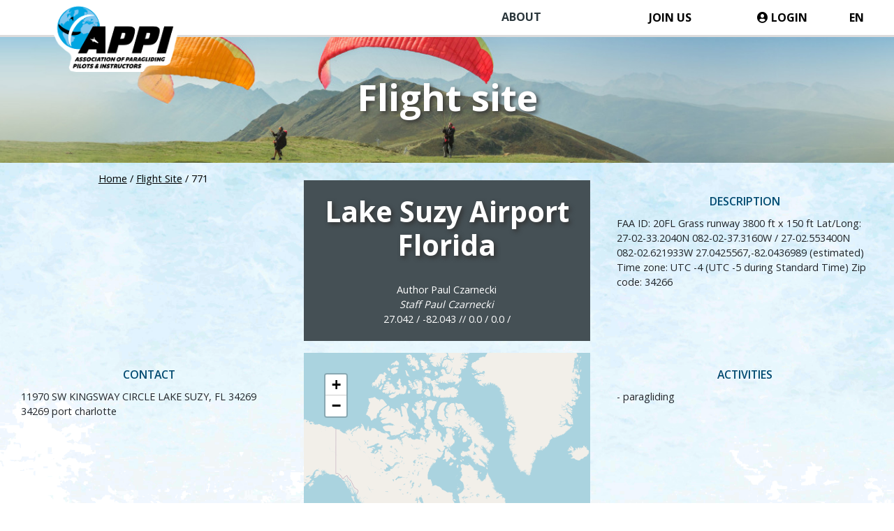

--- FILE ---
content_type: text/html; charset=utf-8
request_url: https://flyappi.org/flight_site/771/
body_size: 8217
content:


<!DOCTYPE html>
<html lang="fr">
<head>
	<!-- Google Tag Manager -->
	<script>(function(w,d,s,l,i){w[l]=w[l]||[];w[l].push({'gtm.start':
	new Date().getTime(),event:'gtm.js'});var f=d.getElementsByTagName(s)[0],
	j=d.createElement(s),dl=l!='dataLayer'?'&l='+l:'';j.async=true;j.src=
	'https://www.googletagmanager.com/gtm.js?id='+i+dl;f.parentNode.insertBefore(j,f);
	})(window,document,'script','dataLayer','GTM-KNX8957');</script>
	<!-- End Google Tag Manager -->
    <meta http-equiv="Content-Type" content="text/html; charset=UTF-8">
	<meta charset="utf-8">
	
		<title>FLYAPPI  - flight_site -  the international association of paragliding pilots and instructors.</title>
		<meta name="description" content="Welcome to APPI, the international association of paragliding pilots and instructors. With FLYAPPI, enter the world of Paragliding. APPI is the only International Association dedicated to paragliding education. APPI is proud of our training and modern interactive education system. Choose worldwide an APPI paragliding school and fly (h)APPI." />
		<link rel="shortcut icon" href="/static/pictures/appi_favicon.ico">
		
    <meta name="keywords" content="appi, paragliding, paramotor, world, international, association, instructor, learn, school" />
	<meta name="viewport" content="width=device-width, initial-scale=1">
	<meta name="mobile-web-app-capable" content="yes">
	<link rel="preconnect" href="https://fonts.gstatic.com">
	<link href="https://fonts.googleapis.com/css2?family=Open+Sans:wght@400;600;700;800&amp;display=swap" rel="stylesheet">
	
	<!-- CDN LINKS FOR PREPROD 
	<script async  src="https://cdn.jsdelivr.net/npm/jquery@3.6.0/dist/jquery.min.js"></script>
	-->
	<script src="https://code.jquery.com/jquery-3.6.0.min.js" integrity="sha256-/xUj+3OJU5yExlq6GSYGSHk7tPXikynS7ogEvDej/m4=" crossorigin="anonymous"></script>
	<!-- CDN LINKS FOR PREPROD 
	<link rel="stylesheet" type="text/css" href="https://cdn.jsdelivr.net/npm/bootstrap@4.5.3/dist/css/bootstrap.min.css" />
	-->
	<link rel="stylesheet" href="https://cdn.jsdelivr.net/npm/bootstrap@4.5.3/dist/css/bootstrap.min.css" integrity="sha384-TX8t27EcRE3e/ihU7zmQxVncDAy5uIKz4rEkgIXeMed4M0jlfIDPvg6uqKI2xXr2" crossorigin="anonymous">
	
	<link rel="stylesheet" type="text/css" href="/static/css/default_2025_12_09.css" />
	<link rel="stylesheet" type="text/css" href="/static/css/Glyphter.css" />
	
	<!-- CDN LINKS FOR PREPROD 
	<link rel="stylesheet" type="text/css" href="https://cdn.jsdelivr.net/npm/@fortawesome/fontawesome-free@5.13.0/css/all.min.css" />
	-->
	<link rel="stylesheet" type="text/css" href="/static/fontawesome-free-5.13.0-web/css/all.css" />
	<link rel="stylesheet" type="text/css"  href="https://cdn.lineicons.com/4.0/lineicons.css" />
	
		<link rel="stylesheet" type="text/css" href="/static/css/paragliding.css" />
	
	<!-- CDN LINKS FOR PREPROD 
	<link rel="stylesheet" type="text/css" href="https://cdn.jsdelivr.net/npm/cropperjs@1.5.9/dist/cropper.min.css" />
	<link rel="stylesheet" type="text/css" href="https://cdn.jsdelivr.net/npm/leaflet@1.6.0/dist/leaflet.min.css" />
	<link rel="stylesheet" type="text/css" href="https://cdn.jsdelivr.net/npm/leaflet.markercluster@1.4.1/dist/MarkerCluster.min.css" />
	<link rel="stylesheet" type="text/css" href="https://cdn.jsdelivr.net/npm/leaflet.markercluster@1.4.1/dist/MarkerCluster.Default.min.css" />
	<link rel="stylesheet" type="text/css" href="https://cdn.jsdelivr.net/npm/leaflet-groupedlayercontrol@0.6.1/dist/leaflet.groupedlayercontrol.min.css" />
	<link rel="stylesheet" type="text/css" href="https://cdn.jsdelivr.net/npm/jquery-datetimepicker@2.5.21/build/jquery.datetimepicker.min.css" />
	-->
	<!--<link rel="stylesheet" type="text/css" href="/static/css/leaflet.css" />-->
	<link rel="stylesheet" href="https://unpkg.com/leaflet@1.9.4/dist/leaflet.css" integrity="sha256-p4NxAoJBhIIN+hmNHrzRCf9tD/miZyoHS5obTRR9BMY=" crossorigin="" />
	<script src="https://unpkg.com/leaflet@1.9.4/dist/leaflet.js" integrity="sha256-20nQCchB9co0qIjJZRGuk2/Z9VM+kNiyxNV1lvTlZBo=" crossorigin=""></script>
	<link rel="stylesheet" type="text/css" href="/static/css/MarkerCluster.css" />
	<link rel="stylesheet" type="text/css" href="/static/css/MarkerCluster.Default.css" />
	<link rel="stylesheet" type="text/css" href="/static/css/leaflet.groupedlayercontrol.min.css" />
	<link rel="stylesheet" type="text/css" href="/static/css/cropper.css" />
	<link rel="stylesheet" type="text/css" href="/static/css/flag-icon.min.css" />
	<link rel="stylesheet" type="text/css" href="/static/css/jquery.datetimepicker.min.css"/ >
	<!--<script  src="/static/js/others/leaflet.js"></script>-->
	<script  src="/static/js/others/leaflet.markercluster.js"></script>
	<script  src="/static/js/others/leaflet.groupedlayercontrol.min.js"></script>
	<script  src="/static/js/others/cropper.min.js"></script>
	<script  src="/static/js/others/jquery-cropper.min.js"></script>
	<script async src="/static/js/others/popper.min.js"></script>
	<script async src="/static/js/others/html2canvas.js"></script>
	<script async src="/static/js/others/jquery.datetimepicker.full.js"></script>
	<script src='https://api.mapbox.com/mapbox.js/plugins/leaflet-fullscreen/v1.0.1/Leaflet.fullscreen.min.js'></script>
	<link href='https://api.mapbox.com/mapbox.js/plugins/leaflet-fullscreen/v1.0.1/leaflet.fullscreen.css' rel='stylesheet' />
	<script src="https://unpkg.com/esri-leaflet@3.0.12/dist/esri-leaflet.js"></script>
	<script src="https://unpkg.com/esri-leaflet-vector@4.2.3/dist/esri-leaflet-vector.js" crossorigin=""></script>
	<!--<script async src="https://unpkg.com/frappe-charts@latest"></script>-->
	<!--<script src="https://unpkg.com/frappe-charts@1.2.4/dist/frappe-charts.min.iife.js"></script>-->
	<script src="https://unpkg.com/frappe-charts@1.6.1/dist/frappe-charts.min.umd.js"></script>
    <script async src="https://cdn.jsdelivr.net/npm/bootstrap@4.5.3/dist/js/bootstrap.bundle.min.js" integrity="sha384-ho+j7jyWK8fNQe+A12Hb8AhRq26LrZ/JpcUGGOn+Y7RsweNrtN/tE3MoK7ZeZDyx" crossorigin="anonymous"></script>
	<script  async  src="/static/js/others/jquery.cookie.js"></script>
	<script  src="/static/js/ours/appi_2026_01_09.js"></script>
	<!--<script  src="/static/js/others/svg-pan-zoom.js"></script>-->
	<script src="https://cdn.jsdelivr.net/npm/svg-pan-zoom@3.5.0/dist/svg-pan-zoom.min.js"></script>
	
	<!-- CDN LINKS FOR PREPROD 
	<script async  src="https://cdn.jsdelivr.net/npm/jquery.cookie@1.4.1/jquery.cookie.min.js"></script>
	<script async  src="https://cdn.jsdelivr.net/npm/jquery-cropper@1.0.1/dist/jquery-cropper.min.js"></script>
	<script async  src="https://cdn.jsdelivr.net/npm/cropperjs@1.5.9/dist/cropper.min.js"></script>
	<script async  src="https://cdn.jsdelivr.net/npm/leaflet@1.6.0/dist/leaflet.min.js"></script>
	<script async  src="https://cdn.jsdelivr.net/npm/leaflet.markercluster@1.4.1/dist/leaflet.markercluster.min.js"></script>
	<script async  src="https://cdn.jsdelivr.net/npm/leaflet-groupedlayercontrol@0.6.1/dist/leaflet.groupedlayercontrol.min.js"></script>
	<script async  src="https://cdn.jsdelivr.net/npm/jquery-datetimepicker@2.5.21/build/jquery.datetimepicker.full.min.js"></script>
	<script async  src="https://cdn.jsdelivr.net/npm/html2canvas@1.1.0/dist/html2canvas.min.js"></script>
	<script async  src="https://cdn.jsdelivr.net/npm/@popperjs/core@2.4.4/dist/cjs/popper.min.js"></script>
	<script async  src="https://cdn.jsdelivr.net/npm/bootstrap@4.5.3/dist/js/bootstrap.bundle.min.js"></script>
	-->
	<script type="text/javascript">
		//console.log('level:,appi_level:,fly_level:');
		var current_page = '771';
		// Wait the document is to be fully loaded and ready
		$(document).ready(function(){
			// Check if the page in longer than the window needs scrolling
			if ($(document).height() > $(window).height()){
				// Display scroll helper like an back right animated arrow down
				$( 'body' ).append('<i id="scroll_helper" class="fas fa-arrow-down"></i>');
				$( 'body' ).append('<i id="full_menu_ghost" style="display:none;cursor:pointer" class="fas fa-bars" onclick="window.location=\'#top\';$(\'#full_menu_button\').click()"></i>');
				tempo = setTimeout(function(){$( '#scroll_helper' ).fadeOut(1000);tempo = setTimeout(function(){$( '#scroll_helper' ).remove();},1000);},3000);
				//$( '#content' ).append('<a id="scroll_top" href="#top" title="Go to Top of the page"><i class="fas fa-arrow-up"></i></a>');
				// Detect scrolling action on the page
				$( document ).on('scroll' , navigation_helper);
				function navigation_helper() {
					//console.log('nav scroll');
					// Remove the helper
					$( '#scroll_helper' ).remove();
					// Stop checking scrolling
					$( document ).off('scroll');
					
					tempo = setTimeout(function(){$('#full_menu_ghost').fadeOut(400);$( document ).on('scroll' , navigation_helper);},3000);
				}
			}
			fixDashboard();
			$('#popup').hide();
			
			//fixFooter();
			$('#full_menu').mouseleave(function(){$('#full_menu').slideUp();console.log('leaving fullmenu');$( '#full_menu_button' ).html('<i class="fa fa-bars"></i>');});
		});
		//$(window).resize(function(){fixDashboard();fixFooter();});
		//console.log('message from backend : get flightsite');
		//var maps = [];
		//var markers = [];
	</script>
	<style>
		.goog-te-banner-frame{visibility:hidden;display:none}
		#inline-block{position:absolute}
	</style>
</head>
<body id="body">
	<input type="hidden" name="csrfmiddlewaretoken" value="rigaDzmYAFasHwFlPK3804JcTC6JPza371UZInfV71eB1KrQOPtqAuA4cQj3ev01">
	<!-- Google Tag Manager (noscript) -->
	<noscript><iframe src="https://www.googletagmanager.com/ns.html?id=GTM-KNX8957"
	height="0" width="0" style="display:none;visibility:hidden"></iframe></noscript>
	<!-- End Google Tag Manager (noscript) -->
    <div id="container-fluid" class="container-fluid"><!-- nav_bar.html --><div id="nav_bar" class="nav p-2"><button actif="false" onclick="toogleAboutUsMenu(this)" class="btn text-dark d-none d-md-block offset-md-5 offset-xl-6 col-md-2 px-1 pt-lg-1" title="Learn more abous us">ABOUT</button><a href="/join_us" class="nav-link d-none d-md-block col-md-2 px-1" title="Subscribe to APPI">JOIN US</a><a class="nav-link offset-7 col-1 col-md-2 d-block d-md-none px-1" title="log in" href="/login/"><i class="fas fa-user-circle"></i></a><a class="nav-link col-1 col-md-2 col-xl-1 d-none d-md-block px-1" title="log in" href="/login/"><i class="fas fa-user-circle"></i> LOGIN</a><a id="lang" class="nav-link offset-md-0 col-2 col-md-1 px-1" href="#" disabled onclick="$('#available_languages').toggle()" title="change language">EN</a><div id="available_languages" style="position:absolute;top:50px;right:2rem;z-index:1000;background-color:white;border:2px solid #ccc;padding:1em;opacity:0">
			Choose language:<br /><a href="/activate_language/en/flight_site" class="p-1">English </a><br /><a href="/activate_language/fr/flight_site" class="p-1">français </a><br /><a href="/activate_language/es/flight_site" class="p-1">español </a><br /><a href="/activate_language/pt/flight_site" class="p-1">Português </a><br /><a href="/activate_language/vi/flight_site" class="p-1">Tiếng Việt </a><br /></div><a id="share_top" class="nav-link d-block d-md-none col-1 pr-2 pl-1 text-right"  title="Share with your apps" onclick="share()"><i class="fas fa-share-alt"></i></a><p id="about_us_menu" class="offset-md-5 offset-xl-6 col-md-2 px-1 text-center" style="display:none"><button class="btn border border-primary bg-white text-dark mt-2 w-100" onclick="window.location='/what_is_appi/';">What is APPI ?</button><br /><button class="btn border border-primary bg-white text-dark mt-2 w-100" onclick="window.location='/team/';">Team</button><br /><button class="btn border border-primary bg-white text-dark mt-2 w-100" onclick="window.location='/professionals/';">Professionals</button><br /></p></div><script type="text/javascript">
	$('#nav_bar').ready(function(){
		$('#available_languages').hide().css('opacity',1);
	});
	function toogleAboutUsMenu(event){
		if ($(event).attr('actif') == 'false') {
			$(event).attr('actif','true').addClass('text-white').addClass('btn-primary');
			$('#about_us_menu').slideDown();
		}
		else {
			$(event).attr('actif','false').removeClass('text-white').removeClass('btn-primary');
			$('#about_us_menu').slideUp();
		}
	}
	function copyToClipboard() {
		var page_url = document.getElementById('page_url');
		page_url.select();
		document.execCommand("copy");
		$('#popup').html('');
		$('#popup').html('<p><strong>Adress copied to clipboard</strong></p>').show();
		tempo2 = setTimeout(function(){$('#popup').hide().html('');},1200);
	}
	function share() {
		if ( navigator.share !== undefined ) {
			let shareData = {
				title: 'APPI Asociation',
				text: 'You should see this page',
				url: 'https://flyappi.org/flight_site/771/',
			}
			navigator.share(shareData);
		}
		else {
			$('#popup').html('<p><input id="page_url" type="text" value="https://flyappi.org/flight_site/771/"  /><button onclick="copyToClipboard()">Copy</button></p>').show();
			page_url.select();
		}
	}
</script><!-- full_menu.html --><div id="full_menu" class="row"><div class="col-12 px-0" id="full_menu_header"><a href="/home/" class="col-3 text-left px-0"><i class="fa fa-home"></i></a><h5 class="col-6 text-center px-0">FULL MENU</h5></div><div class="colomn col-6"><strong class="mt-3 mb-1">ABOUT APPI</strong><a onclick="$('#wait').fadeIn();" href="/what_is_appi/">What is APPI</a><a onclick="$('#wait').fadeIn();" href="/join_us/">Join us</a><a onclick="$('#wait').fadeIn();" href="/rules_and_regulations/">Rules &amp; Regulations</a><a onclick="$('#wait').fadeIn();" href="/fees_and_payments/">Fees &amp; Payments</a><a onclick="$('#wait').fadeIn();" href="/team/">Team</a><a onclick="$('#wait').fadeIn();" href="/help_faq/">Tuto &amp; FAQ</a><a onclick="$('#wait').fadeIn();window.location=&#x27;/download_section/#download_section_category_statutes_and_reports&#x27;" style="cursor:pointer">Statutes &amp; reports</a><a onclick="$('#wait').fadeIn();" href="/privacy_policy/">Privacy policy</a><strong class="mt-3 mb-1">EDUCATION</strong><a onclick="$('#wait').fadeIn();" href="/education_system/">Education System</a><a onclick="$('#wait').fadeIn();" href="/pro_workshops_and_pro_courses/">Become Appi professional</a><a onclick="$('#wait').fadeIn();" href="/maintenance/">Maintenance Training</a><a onclick="$('#wait').fadeIn();" href="/workshops/">Training Schedule</a><a onclick="$('#wait').fadeIn();" href="/e_learning/">E-Learning</a></div><div class="colomn col-6"><strong class="mt-3 mb-1">RESOURCES</strong><a onclick="$('#wait').fadeIn();" href="/news/">News &amp; newsletters</a><a onclick="$('#wait').fadeIn();" href="/safety_notes/">Safety</a><a onclick="$('#wait').fadeIn();window.location=&#x27;/download_section/&#x27;" style="cursor:pointer">Download section</a><a onclick="$('#wait').fadeIn();window.location=&#x27;https://shop.flyappi.org/&#x27;;" style="cursor:pointer">E-shop</a><a onclick="$('#wait').fadeIn();" href="/contact/">Contact</a><a onclick="$('#wait').fadeIn();ajaxGetReminder();" style="cursor:pointer">Reminder</a><a onclick="$('#wait').fadeIn();" href="/professionals/">Find &amp; contact APPI pros</a><a class="bold text-primary" onclick="$('#wait').fadeIn();" href="/schools_worldwide/">APPI Worldwide Map</a></div></div><div id="logo_appi"><img src='/static/pictures/logo_appi_new_small.png' /><a href="/home/" title="Go to Home page"></a></div><div id="content"><!-- help_way.html --><div id="help_way"><div id="help_way_links"><a href="/">Home</a>
		
			
				/ <a href="/flight_site/">Flight Site</a>
			
		
			
				/ <a href="/flight_site/771/" id="help_way_current_page" style="text-decoration:none">771</a></div></div><!-- flight_site.html --><section id="flight_site"><div id="banner"><h1 class="col-12">Flight site</h1></div><div class="row"><div id="picture" class="col-12 col-sm-6 col-md-4"><div></div></div><div id="title" class="col-12 col-sm-6 col-md-4 center"><div><h1>Lake Suzy Airport Florida</h1><br />
				Author Paul Czarnecki<br /><i>Staff Paul Czarnecki</i><br />
				
				
				27.042 / -82.043 // 0.0 / 0.0 /
			</div></div><div id="description" class="col-12 col-sm-6 col-md-4"><div><h2>DESCRIPTION</h2>
					FAA ID: 20FL  Grass runway 3800 ft x 150 ft
Lat/Long: 	27-02-33.2040N 082-02-37.3160W   /  27-02.553400N 082-02.621933W
27.0425567,-82.0436989 (estimated)

Time zone: 	UTC -4 (UTC -5 during Standard Time)
Zip code: 	34266
				</div></div><div id="contact" class="col-12 col-sm-6 col-md-4 "><div><h2>CONTACT</h2>
				
				11970 SW KINGSWAY CIRCLE
LAKE SUZY, FL 34269<br />
				34269 port charlotte<br /><br /></div></div><div class="col-12 col-sm-6 col-md-4"><div id="map" class="leaflet-container leaflet-touch leaflet-fade-anim leaflet-grab leaflet-touch-drag leaflet-touch-zoom" tabindex="0"></div></div><div id="activities" class="col-12 col-sm-6 col-md-4 "><div><h2>ACTIVITIES</h2>
					
						- paragliding<br /></div></div><div id="weather" class="col-12 col-sm-6 col-md-4"><div><h2>weather</h2>
					Florida weather - warm sunny - off shore breeze mornings - on shore breeze mid day
				</div></div><div id="landing" class="col-12 col-sm-6 col-md-4"><div><h2>landing</h2>
					Runway 12/30
Dimensions: 	3800 x 150 ft. / 1158 x 46 m
Surface: 	turf, in good condition
RUNWAY 12	  	RUNWAY 30
Traffic pattern: 	left		left
				</div></div><div id="going" class="col-12 col-sm-6 col-md-4"><div><h2>going</h2>
					Directions to Lake Suzy Airport:
Cape Coral/ Ft Myers - go North on I-75 to exit 170. Go North (Right) one mile to Citgo Gas Station, Turn Left. You can see the end of the runway. **We will meet you at the Citgo gas station**.

 
Tampa and North - I-75 to exit 170. Go South on I-75 to exit 170. Go North (Left) one mile to Citgo Gas Station, Turn Left. You can see the end of the runway. **We will meet you at the Citgo gas station**
				</div></div><div id="regulation" class="col-12 col-sm-6 col-md-4"><div><h2>regulation</h2>
					Get permission before you enter property
Do not fly over houses or apartments
				</div></div><div id="start_date" class="col-12 col-sm-6 col-md-4"><div><h2>PERIOD</h2>
					1 to December
				</div></div></div></section><script>
		var flightsite_map = L.map('map').setView([27.042, -82.043], 2);

		// OpenstreetMap
		L.tileLayer('https://{s}.tile.openstreetmap.org/{z}/{x}/{y}.png', {
			maxZoom: 18,
			attribution: 'Map data &copy; <a href="https://www.openstreetmap.org/">OpenStreetMap</a> contributors, <a href="https://creativecommons.org/licenses/by-sa/2.0/">CC-BY-SA</a>',
			detectRetina: true,
		}).addTo(flightsite_map);
		
		var appiFlightSite = L.icon({
			iconUrl: '/static/pictures/appi_flightsite.png',
			iconSize:     [36, 42], // size of the icon
			iconAnchor:   [0, 42], // point of the icon which will correspond to marker's location
			popupAnchor:  [18, -42] // point from which the popup should open relative to the iconAnchor
		});
		L.marker(
				[27.042, -82.043],
				{
					icon: appiFlightSite,
					title:'Lake Suzy Airport Florida'
				}
			).addTo(flightsite_map);
</script><a id="scroll_top" href="#top" title="Go to Top of the page"><i class="fas fa-arrow-up d-none"></i></a></div><!-- dashboard start --><!-- dashboard end --><div id="recept_picture" class="recept"><button id="close_recept_picture" title="Close the picture" onclick="$('#recept_picture').hide()"><i class="fas fa-times" onclick="$('#recept_picture').hide()"></i></button><img id="full_screen_picture" src="" onclick="$('#recept_picture').hide()" title="click to close the picture"  /></div><div id="recept_gallerie"  class="recept p-0"><div class="row m-0 p-0 bg-dark text-center align-items-center justify-content-center"><button id="close_recept_gallerie" onclick="$('#recept_gallerie').hide()" title="Close the gallerie"><i class="fas fa-times p-2" onclick="$('#recept_gallerie').hide()"></i></button><img id="full_screen_gallerie" src="" onclick="$('#recept_gallerie').hide()" title="click to close the gallerie"  /><button id="full_screen_gallerie_next"  title="next picture"><i class="p-4 fas fa-chevron-right"></i></button><button id="full_screen_gallerie_prev"  title="previous picture"><i class="p-4 fas fa-chevron-left"></i></button></div></div><div id="recept_video" class="recept bg-dark" style="z-index:600"><button id="close_recept_video" style="height:4rem;width:4rem;overflow:visible;position:absolute;background:none;z-index:2" class="btn p-2 text-muted" onclick="hideVideo()" title="Close the video"><i class="fas fa-times" style="font-size:2rem"></i></button><video id="full_screen_video" controls width="100%" autoplay style="object-position: 50% 50%;" onclick="//hideVideo()" ><source src="">
				Sorry, your browser doesn't support embedded videos. <button id="video_link">Click here to see the video out of the website</button></video></div><div id="recept_virtual_course" class="recept bg-dark" style="z-index:600"><button id="close_recept_virtual_course" style="height:4rem;width:4rem;overflow:visible;position:absolute;background:none;z-index:2" class="btn p-2 text-muted" onclick="hideVirtualCourse()" title="Close the video"><i class="fas fa-times" style="font-size:2rem"></i></button><video id="full_screen_virtual_course" controls width="100%" autoplay style="object-position: 50% 50%;" onclick="//hideVideo()" ><source src="">
				Sorry, your browser doesn't support embedded videos.
			</video></div><div id="recept_audio" class="recept bg-dark" style="z-index:600"><button id="close_recept_audio" style="height:4rem;width:4rem;overflow:visible;position:absolute;background:none;z-index:2" class="btn p-2 text-muted" onclick="hideAudio()" title="Close the audio"><i class="fas fa-times" style="font-size:2rem"></i></button><audio id="full_screen_audio" style="height:10rem"
				controls autoplay
				src="">
					Your browser does not support the embedded audio
					<button id="audio_link">Click here to see the video out of the website</button> element.
			</audio></div><div id="recept_list" class="recept"></div><div id="recept_details" class="recept"></div><div id="recept_more_list" class="recept"></div><div id="recept_more_details" class="recept"></div><div id="recept_form" class="recept"></div><div id="recept_tool" class="recept"></div><div id="recept_tool_form" class="recept"></div><div id="recept_small" class="recept"></div><div id="popup"><!--<div class="w-100 text-center alert alert-warning">Maintenance until 11h</div>--></div><div id="popup_launcher" class="p-2 border-medium"><button id="close_popup_launcher" style="height:2rem;width:2rem;overflow:visible;background:none;z-index:2" class="btn p-2 text-muted" onclick="$('#popup_launcher').hide();" title="Close"><i class="fas fa-times" style="font-size:1rem"></i></button><div id="popup_content" class="p-2"></div></div><div id="wait"><i class="text-info fas fa-spinner fa-spin h1"></i></div><!-- footer.html --><section id="footer"><div id="mountains" class="offset-4 col-8 p-0" style="height:5rem;position:absolute;right:0;margin-top:-5rem;background-image:url('/static/pictures/relief-footer.svg');background-repeat:no-repeat;background-position:bottom right;pointer-events:none"></div><div id="footer_big" class="row"><div id="appi_coord" class="col-12 col-sm-6 col-lg-3 row"><span  class="col-12"><img id="logo_appi_footer" src='/static/pictures/logo_appi_new_small.png'  /></span><span  class="col-1"><i class="fa fa-map-marker-alt big"></i></span><span  class="col-10">
					APPI International<br />
					MSA - 41A route des Jeunes<br />
					1227 Carouge SWITZERLAND
				</span><span class="clear_left col-1 col-sm-2"><a  href="/contact/" title="contact us"><i class="fa fa-envelope big text-white"></i></a></span><span class="col-10 text-left"><a href="/contact/" title="contact us" class="text-white">CONTACT</a></span><span id="small_mention_recept_top" class="col-12 small">
					APPI is a Swiss non-profit independant organization that receives no financial support from governments or companies.
				</span></div><div id="appi_share" class="col-12 col-sm-6 col-lg-3 row"><h3 class="col-12 ml-0 pl-0" style="font-weight:bold">KEEP IN TOUCH</h3><strong class="col-12 pl-0">Subscribe to our newsletter</strong><p id="newsletter_subscribe" class="row pl-0"><input class="col-8" type="text" placeholder="Enter your Email" /><button class="col-4 btn-outline-light">OK<span><i class="fa fa-chevron-right align-middle ml-2" style="font-size:130%"></i></span></button></p><p class="col-6 col-md-12 p-0"><strong>Share on</strong><br /><a class="btn btn-basic btn-sm" href="https://www.facebook.com/sharer.php?u=https%3A%2F%2Fflyappi.org%2Fflight_site%2F771%2F" target="_blank" title="Share on Facebook"><i class="fab fa-facebook-square "></i></a><a class="btn btn-basic btn-sm" href="https://twitter.com/share?ref_src=twsrc%5Etfw" target="_blank" data-show-count="false"><i class="fab fa-twitter-square "></i></a></p><p class="col-6 col-md-12 p-0"><strong>Follow us on</strong><br /><a class="btn btn-basic btn-sm" href="https://www.facebook.com/flyAPPI/" target="_blank" title="Follow us on Facebook"><i class="fab fa-facebook-square "></i></a><a class="btn btn-basic btn-sm" href="https://www.instagram.com/flyappi_official/" target="_blank" title="Follow us on Instagram"><i class="fab fa-instagram-square "></i></a></p></div><div id="appi_sites" class="col-12 col-sm-6 col-lg-3"><h3 style="font-weight:bold">FIND MORE</h3><p class="col-12 pl-0 row m-0"><button class="col-12 text-white text-left pl-0 mb-2" onclick="$('#menu_about').slideToggle();">about APPI</button><span class="col-12 text-white pl-1 mb-2" id="menu_about" style="display:none"><a class="col-12 text-white pl-0 mb-2" href="/what_is_appi/">WHAT is APPI</a><br /><a class="col-12 text-white pl-0 mb-2" href="/team/">TEAM</a></span><a class="col-12 text-white pl-0 mb-2" href="/faq/">FAQ</a><a class="col-12 text-white pl-0 mb-2" href="/schools_worldwide/">APPI worldwide map</a><a class="col-12 text-white pl-0 mb-2" href="/professionals/">APPI professionals</a><span class="col-12 pl-0 mb-2"><a class="btn btn-outline-light text-white" onclick="toggleFullMenu(this)" href="#"   title="Show the Full Menu">Full menu</a></span><span class="col-12 pl-0 mt-2"><button class="btn btn-outline-light rounded-pill" onclick="window.location='http://appipower.org/';">APPIpower.org<i class="fa fa-chevron-right align-middle ml-2" style="font-size:130%"></i></button></span></p></div><div id="appi_legal" class="col-12 col-sm-6 col-lg-3"><h3 style="font-weight:bold">MENTIONS <button class="btn-sm d-inline d-sm-none" onclick="$('#mentions').slideToggle()"><i class="fas fa-caret-down vat"></i></button></h3><p  id="mentions" style="font-style:italic">
				APPI provides a paragliding license based on a high quality of paragliding, and an education system that is recognised internationally among all APPI schools worldwide, and partner Associations and Federations.<br /><br />
				APPI certifications awarded to a pilot is internal to the APPI system, and shows no particular right in the country where the activity is done, unless APPI is recognized by the legal authority managing free flight in that country. Your paragliding activity must comply with the laws of the country in which it is performed. Check with the local federation if such an agreement exists. In some countries, APPI is the official education system.
			</p></div></div><div id="footer_small" class="row d-none d-sm-block"><span id="appi_copyright" class="d-inline-block col-12 col-sm-6">
			© 2020-2030 APPI : Association of Paragliding Pilots and Instructors
		</span><span id="appi_legal" class="d-inline-block col-12 col-sm-6 text-right"><a href="/legal_notices/">Legal Notices</a> | <a href="/sitemap/">Site map</a></span></div><div id="footer_small" class="row d-block d-sm-none"><div id="appi_legal" class="d-block col-12 col-sm-6 text-center"><a href="/legal_notices/">Legal Notices</a> | <a href="/sitemap/">Site map</a></div><div id="appi_copyright" class="d-block col-12 col-sm-6">
			© 2020-2030 APPI : Association of Paragliding Pilots and Instructors
		</div></div></section></div>
</body>
</html>


--- FILE ---
content_type: text/css
request_url: https://flyappi.org/static/css/default_2025_12_09.css
body_size: 16595
content:
/* xxs */
@media(min-width:0px){
	#logo_appi{top:5px;left:6%;width:26%;pointer-events:none}
	#logo_appi a {position:absolute;display:block;top:30%;height:90%;left:15%;width:85%;pointer-events:auto}
	#nav_bar {height:50px;font-size:1rem}
	#what_is_appi_video{width:100%;height:150px}
	#home #video {height:568px}
	#home #worldmap {min-height:568px}
	#home #numbers {top:15rem;left:10%;width:80%}
	.link_block {height:150px;background-position: center;background-size: cover;background-repeat: no-repeat;}
	#carousel_count {height:160px}
	#carousel ul {height:160px}
	#scroll_top{display:none;}
	#scroll_helper{font-size:200%}
	#full_menu_ghost{font-size:300%}
	.slide p {padding:0 10%}
	/*.leaflet-control-zoom {opacity:0}*/
	#map {height:500px}

	body {
		-webkit-text-size-adjust: none; 
		-moz-text-size-adjust: none; 
		text-size-adjust: none;
		font-size:0.9rem
	}
	#recept_small {padding:5% 5% 5% 5%;height:auto}
	.slide_agreement{height:150px}
	.col-pilot-manual-level{flex: 0 0 6%;max-width:6%;font-size:0.8rem}
	.col-pilot-manual-content{flex: 0 0 94%;max-width:94%}
	#popup_launcher {position:fixed;top:5%;left:5%;width:90%;height:90%;background-color:white;display:none;z-index:1500}
	#lexicon_container {font-size:0.6rem}
	.macaron_container{min-height:8rem}
	.macaron_size{height:4rem;width:4rem;line-height:0.5rem}
	.macaron_small{font-size:65%!important}
	.macaron_year{font-size:70%!important}
	#flight{min-height:800px}
	.flyxc_png{max-height:1.6rem}
	#flyxc_map iframe{height:100%}
	.maintenance_logo_manufacturer{height:5rem}

}

/* xs */
@media(min-width:240px){
	#logo_appi_authenticated{width:16%;position:absolute;top:-24px;display:none}
	
	/* Navigation */
	.hidden-xxs{display:none}
	#full_menu_button i {font-size:110%}
	#full_menu  {width:100%;right:0}
	#help_way {position:absolute;top:7rem;z-index:1000;color:black}
	#help_way_links{display:none;}
	#favorites_edit {width:100%}
	#scroll_top{display:block;}
	
	h1{font-size:2rem}
	h2{font-size:1.6rem}
	h3{font-size:1.4rem}
	h4{font-size:1.2rem}
	h5{font-size:1.1rem}
	h6{font-size:1rem}
	h7{font-size:1rem;font-weight:bold}
	
	/* Content */
	#banner h1 {top:20%}
	#content section > div.row {padding:2% 1%}
	#login form{margin-top:0;margin-bottom:0;}
	#slider {height:350px}
	#slider h1 {font-size:2em;margin:1.6rem 0}
	.slide p {padding:0 5%;font-size:0.9em}
	#banner {height:110px}
	#popup {padding:15% 5%}
	#find_school{margin-bottom:2%}
	.announce{padding:6% 0 10% 0;font-size:120%;color:black}
	.list_title_first .list_number {float:left;margin-left:-20px}
	#what_is_appi_video{height:200px}
	#what_is_appi a.agreement h4{display: inline-block;margin-left: 2%;}
	#insurance table {width:100%}
	#fees_and_payments table {width:100%}
	#rules_and_regulations div p{min-height:auto}
	#carousel ul {font-size:90%}
	#carousel li img {width:50px}
	#education_system h4 {font-size:90%;font-weight:bold;color:#999}
	#generic_skill  div.row > div div{min-height:200px}
	#generic_skill #title h1{font-size:200%}
	#generic_skill #title div.description {height:auto}
	#generic_skill #picture > div{height:auto}
	#generic_skill #picture {height:auto;}
	#map a {color:black;text-decoration:none}
	#school  div.row > div div{min-height:100px}
	#school  div.row > div#title div{min-height:100px}
	#school #title h1{font-size:200%}
	#school #picture > div{min-height:170px;height:auto}
	#school #picture {height:auto;}
	#professionals div.pro_tab > div{padding:0;}
	#professionals div.pro_tab > div div  h2 {font-size:100%;}
	#professionals span img {height:80px;}
	#search_professional_form ul li {list-style-type:none}
	#workshops_list div.pro_tab > div{padding:0;}
	#workshops_list div.pro_tab > div div  h2 {font-size:100%;}
	#workshops_list span img {height:80px;}
	#flight_site  div.row > div div{min-height:100px}
	#flight_site  div.row > div#title div{min-height:100px}
	#flight_site #title h1{font-size:200%}
	#flight_site #picture > div{min-height:170px;height:auto}
	#flight_site #picture {height:auto;}
	#workshop > div.row > div > div{min-height:auto}
	#join_us form {padding:2% 3%}
	#statutes_and_reports #documents h4 {display:inline-block;margin-left:15px;font-size:100%}
	#news #search_new_form .label_title {display:block}
	#news li p {max-width:100%}
	.answer_details_recept , .question_details {left:0}
	
	/* Footer */
	#logo_appi_footer{margin: -1% 0 4% 0;width:70%;max-width:40px}
	#footer >div {padding:2% 0}
	#footer h3{margin-bottom:2%;padding-top:15px}
	#footer_small {text-align:center}
	#mentions {display:none}
	
	/* Dashboard */
	#dashboard {padding:2% 0 5% 0;font-size:0.9em}
	#dashboard button.title, #dashboard h3{font-size:80%}
	#reminder {right: 25px;top: 130px;}
	

	/* Form */
	.tab_button {font-size:100%}
}
@media(min-width:378px){
	
}
@media(max-width:576px){
	.force_large{width:100% !important}
}
/* sm */
@media(min-width:576px){
	#logo_appi_authenticated{width:14%}
	#logo_appi{width:18%;max-height:12%}
	/* Navigation */
	#full_menu  {width:80%}
	#nav_bar a, #nav_bar button{padding-top:0.8rem}
	#nav_bar .user_name {font-size:1em}
	
	h1{font-size:2.2rem}
	h2{font-size:1.8rem}
	h3{font-size:1.5rem}
	h4{font-size:1.3rem}
	h5{font-size:1.2rem}
	h6{font-size:1.1rem}
	
	/* Content */
	#banner h1 {top:30%}
	#home #numbers {left:20%;width:60%}
	.slide p {padding:0 15%;font-size:1em}
	.hidden-xxs{display:inline}
	#logo_appi_footer{margin: -1% 0 5% 0;max-width:60px}
	#carousel ul {font-size:100%}
	#carousel li img {width:80px}
	#what_is_appi_video{height:300px}
	#school  div.row > div#title div{min-height:250px}
	#school  div.row > div div{min-height:250px}
	#flight_site  div.row > div#title div{min-height:200px}
	#flight_site  div.row > div div{min-height:200px}
	#news #search_new_form .label_title {display:inline}
	.slide_agreement{height:220px}
	.col-pilot-manual-level{flex: 0 0 4%;max-width:4%;font-size:1rem}
	.col-pilot-manual-content{flex: 0 0 96%;max-width:96%}
	
	/* Footer */
	#footer >div {padding:2% 2%}
	#footer h3{margin-bottom:5%;padding-top:30px}
	
	/* Dashboard */
	#dashboard button.title, #dashboard h3{font-size:105%}
	
	#popup_launcher {position:fixed;top:10%;left:10%;width:80%;height:80%;background-color:white;display:none;}
}

/* md */
@media(min-width:768px){
	#logo_appi_authenticated{width:12%}
	#logo_appi{width:18%;max-height:12%}
	/* Navigation */
	#full_menu_button i {font-size:130%}
	#full_menu  {width:65%}
	#favorites_edit {width:80%}
	#scroll_top{display:none;}
	#scroll_helper{font-size:300%}
	#full_menu_ghost{font-size:400%}
	#popup {padding:15%}
	#help_way {top:10rem;}
	
	h1{font-size:2.5rem}
	h2{font-size:2.0rem}
	h3{font-size:1.5rem}
	h4{font-size:1.3rem}
	h5{font-size:1.2rem}
	h6{font-size:1.1rem}
	
	/* Content */
	#content section > div.row {padding:5% 3%}
	#home #numbers {left:25%;width:50%}
	.link_block {height:300px}
	#slider h1 {font-size:250%;margin:3rem 0}
	.slide p {padding:0 15%;font-size:1.1em}
	#banner {height:150px}
	.announce{padding:3% 0 4% 0;font-size:170%;color:black}
	#login form{margin-top:2%;margin-bottom:2%;}
	.list_title_first .list_number {float:left;margin-left:-40px}
	#insurance table {width:80%}
	#fees_and_payments table {width:80%}
	#rules_and_regulations div p{min-height:300px}
	#education_system h4 {font-size:100%;font-weight:bold;color:#999}
	#generic_skill  div.row > div div{min-height:380px}
	#generic_skill #title h1{font-size:280%}
	#generic_skill #title div.description {height:240px}
	#generic_skill #picture > div{height:350px}
	#generic_skill #picture {height:350px;}
	#school #title h1{font-size:280%}
	#school #picture > div{min-height:auto;height:100%}
	#school #picture {height:250px;}
	.answer_details_recept , .question_details{left:25%}
	/*.leaflet-control-zoom {opacity:1}*/

	#professionals div.pro_tab > div div  h2 {font-size:120%}
	#professionals img {height:100px;}
	#professionals span a{text-decoration:underline}
	#workshops_list div.pro_tab > div div  h2 {font-size:120%}
	#workshops_list img {height:100px;}
	#workshops_list span a{text-decoration:underline}
	#flight_site  div.row > div div{min-height:200px}
	#flight_site #title h1{font-size:280%}
	#flight_site #picture > div{min-height:auto;height:100%}
	#flight_site #picture {height:200px;}
	#carousel_count {height:380px}
	#carousel ul {height:380px}
	#workshop > div.row > div > div{min-height:200px}
	.my_workshop select {width:8rem}
	#join_us form {padding:3% 7%}
	#statutes_and_reports #documents h4 {display:block;margin-left:0;font-size:120%} 
	#news li p {max-width:70%}
	#map {height:600px}
	.col-pilot-manual-level{flex: 0 0 4%;max-width:4%;font-size:1.2rem}
	.col-pilot-manual-content{flex: 0 0 96%;max-width:96%}
	#lexicon_container {font-size:0.9rem}
		
	/* Footer */
	#logo_appi_footer{margin: -4% 0 6% 0;max-width:80px}
	#mentions {display:block}
	#footer_small {text-align:left}
	
	/* Dashboard */
	#dashboard button.title, #dashboard h3{font-size:110%}

	/* Form */
	.tab_button {font-size:120%}
}

/* lg */
@media(min-width:992px){
	#logo_appi{width:16%;max-height:12%}
	#logo_appi_authenticated{width:8%;top:-20px}
	
	h1{font-size:2.8rem}
	h2{font-size:2.2rem}
	h3{font-size:1.8rem}
	h4{font-size:1.5rem}
	h5{font-size:1.3rem}
	h6{font-size:1.1rem}
	.h1{font-size:2.8rem}
	.h2{font-size:2.2rem}
	.h3{font-size:1.8rem}
	.h4{font-size:1.5rem}
	.h5{font-size:1.3rem}
	.h6{font-size:1.1rem}
	/* Navigation */
	#nav_bar {font-size:1rem;padding:0!important}
	#full_menu  {width:50%;right:5%}

	/* ------------- help_way ------------- */
	#help_way {position:absolute;left:11%;top:12rem;z-index:10;color:black}
	#help_way_links{display:inline-block}
	#help_way a {color:black;text-decoration:underline}
	#help_way_dashboard {z-index:10;color:black;padding:1%}
	#help_way_dashboard a {color:black;text-decoration:underline}
	
	#recept_small {padding:15% 25%;}

	/* Content */
	#content section > div.row {padding:5% 10%}
	#home #numbers {left:30%;width:40%}
	#slider h1 {font-size:300%;margin:3rem 0 2rem 0}
	.slide p {padding:0 25%;font-size:1.2em}
	#banner {height:180px}
	#insurance table {width:65%}
	#insurance table {width:65%}
	#generic_skill #title h1{font-size:240%}
	#school #title h1{font-size:240%}
	#flight_site #title h1{font-size:240%}
	#what_is_appi a.agreement h4{display: block;margin-left: auto;}
	.question_details{left:auto}
	#recept_small {height:100%}
	
	
	#appi_worldwide .leaflet-control-layers-list {display:block}


	/* Footer */
	#footer >div {padding:2% 9%}
	#logo_appi_footer{margin: -12% 0 7% 0;max-width:120px}
	
	/* Dashboard */
	#dashboard button.title, #dashboard h3{font-size:115%}
	#reminder {right: 1rem;top: 7rem; width:18rem;}
	
	/* Form */
	.tab_button {font-size:150%}
	
	#popup_launcher {position:fixed;top:25%;left:25%;width:50%;height:50%;background-color:white;display:none;}
}
/* xl */
@media(min-width:1280px){
	#logo_appi_authenticated{width:6%}
	#logo_appi{width:14%;max-height:12%}
	#dashboard{font-size:0.9em}
	
	h1{font-size:3.3rem}
	h2{font-size:2.5rem}
	h3{font-size:1.8rem}
	h4{font-size:1.5rem}
	h5{font-size:1.3rem}
	h6{font-size:1.1rem}
	.h1{font-size:3.3rem}
	.h2{font-size:2.5rem}
	.h3{font-size:1.8rem}
	.h4{font-size:1.5rem}
	.h5{font-size:1.3rem}
	.h6{font-size:1.1rem}	
	/* Navigation */
	#full_menu  {width:40%}
	
	/* Content */
	#home #video {height:700px}
	#home #worldmap {min-height:650px}
	#home #numbers {top:18rem;left:30%;width:40%}
	#insurance table {width:50%}
	#fees_and_payments table {width:65%}
	#generic_skill #title h1{font-size:280%}
	#school #title h1{font-size:280%}
	#flight_site #title h1{font-size:280%}
	#slider h1 {font-size:350%;margin:3rem 0 2rem 0}
	.slide p {padding:0 25%;font-size:1.3em}
	.my_workshop select {width:auto}
	/* Footer */
	#logo_appi_footer{margin: -15% 0 8% 0;width:70%;max-width:300px}
	
	/* Dashboard */
	#dashboard {padding:2% 5% 5% 5%;}
	#dashboard button.title, #dashboard h3{font-size:100%}
	#find_school{margin-bottom:auto}

}

/* xxl Not in bootstrap */
@media(min-width:1440px){
	#logo_appi_authenticated{width:6%}
	#logo_appi{width:12%;max-height:12%}
	#popup {padding:15% 25%}
	h1{font-size:3.5rem}
	h2{font-size:2.7rem}
	h3{font-size:2rem}
	h4{font-size:1.6rem}
	h5{font-size:1.4rem}
	h6{font-size:1.1rem}
	.h1{font-size:3.5rem}
	.h2{font-size:2.7rem}
	.h3{font-size:2rem}
	.h4{font-size:1.6rem}
	.h5{font-size:1.4rem}
	.h6{font-size:1.1rem}	
	#nav_bar {height:4rem;font-size:1.2rem}
	
	/* Content */
	#home #numbers {top:20rem;left:30%;width:40%}
	#map {height:700px}
		
	/* Dashboard */
	#dashboard button.title, #dashboard h3{font-size:115%}
	.macaron_container{min-height:10rem}
	.macaron_size{width:6rem;height:6rem;line-height:0.7rem}
	.macaron_small{font-size:85%!important}
	.macaron_year{font-size:90%!important}
	.maintenance_logo_manufacturer{height:6rem}
}

/* xxxl Not in bootstrap */
@media(min-width:1920px){
	body {font-size:1.2rem}
	h1{font-size:4rem}
	h2{font-size:3.1rem}
	h3{font-size:2.4rem}
	h4{font-size:1.8rem}
	h5{font-size:1.6rem}
	h6{font-size:1.3rem}
	.h1{font-size:4rem}
	.h2{font-size:3.1rem}
	.h3{font-size:2.4rem}
	.h4{font-size:1.8rem}
	.h5{font-size:1.6rem}
	.h6{font-size:1.3rem}
	#nav_bar {font-size:1.4rem}
	
	/* Content */
	#home #video {min-height:768px;height:auto}
	#map {height:900px}
		
	/* Dashboard */
	#dashboard button.title, #dashboard h3{font-size:120%}
	#reminder li {line-height: 1.5rem;}
	#reminder {right: 3rem;top: 10rem; width:25rem;}
	.btn,.btn-sm,.btn-lg{font-size:1.1rem}
	
	.form-control {
		font-size: inherit;
	}
	#content .btn {
		border-radius: 2rem !important;
		border-width: 0.5rem;
	}
	.macaron_container{min-height:10rem}
	.macaron_size{width:6rem;height:6rem;line-height:0.8rem}
	.macaron_small{font-size:70%!important}
	.macaron_year{font-size:80%!important}
	.flyxc_png{max-height:1.8rem}
	.maintenance_logo_manufacturer{height:7rem}
}
@media(min-width:2560px){
	body {font-size:1.6rem}
	h1{font-size:4.6rem}
	h2{font-size:3.4rem}
	h3{font-size:2.6rem}
	h4{font-size:2rem}
	h5{font-size:1.8rem}
	h6{font-size:1.5rem}
	.h1{font-size:4.6rem}
	.h2{font-size:3.4rem}
	.h3{font-size:2.6rem}
	.h4{font-size:2rem}
	.h5{font-size:1.8rem}
	.h6{font-size:1.5rem}
	#nav_bar {height:6rem;font-size:1.8rem}
	/* Content */
	#home #video {min-height:768px;height:auto}
	#map {height:1200px}
	/* Dashboard */
	#dashboard button.title, #dashboard h3{font-size:130%}
	#dashboard {
		font-size: 1.1em;
	}
	#reminder li {line-height: 1.5rem;}
	#reminder {right: 3rem;top: 8rem; width:30rem;}
	.btn,.btn-sm,.btn-lg{font-size:1.8rem}
	.macaron_container{min-height:10rem}
	.macaron_size{width:6rem;height:6rem;line-height:0.9rem}
	.macaron_small{font-size:55%!important}
	.macaron_year{font-size:65%!important}
	#flight{min-height:900px}
	.flyxc_png{max-height:2rem}
	.maintenance_logo_manufacturer{height:8rem}
}
/* xxxxl Not in bootstrap */
@media(min-width:3440px){
	body {font-size:2rem}
	h1{font-size:4.8rem}
	h2{font-size:3.6rem}
	h3{font-size:2.8rem}
	h4{font-size:2.2rem}
	h5{font-size:2rem}
	h6{font-size:1.7rem}
	.h1{font-size:4.8rem}
	.h2{font-size:3.6rem}
	.h3{font-size:2.8rem}
	.h4{font-size:2.2rem}
	.h5{font-size:2rem}
	.h6{font-size:1.7rem}
	#nav_bar {height:6rem;font-size:2rem}
	/* Content */
	#home #video {min-height:768px;height:auto}
	#map {height:1300px}
	/* Dashboard */
	#dashboard button.title, #dashboard h3{font-size:140%}
	#reminder li {line-height: 2.2rem;}
	#reminder {right: 3rem;top: 10rem; width:40rem;}
	.btn,.btn-sm,.btn-lg{font-size:2rem}
	.macaron_container{min-height:12rem}
	.macaron_size{width:7rem;height:7rem;line-height:1rem}
	.macaron_small{font-size:50%!important}
	.macaron_year{font-size:60%!important}
	.flyxc_png{max-height:2.4rem}
	.maintenance_logo_manufacturer{height:9rem}
}
/* xxxxl Not in bootstrap */
@media(min-width:3840px){
	body {font-size:2.4rem}
	h1{font-size:5rem}
	h2{font-size:3.8rem}
	h3{font-size:3rem}
	h4{font-size:2.4rem}
	h5{font-size:2.2rem}
	h6{font-size:1.9rem}
	.h1{font-size:5rem}
	.h2{font-size:3.8rem}
	.h3{font-size:3rem}
	.h4{font-size:2.4rem}
	.h5{font-size:2.2rem}
	.h6{font-size:1.9rem}
	#nav_bar {height:6rem;font-size:2.2rem}
	/* Content */
	#home #video {min-height:768px;height:auto}
	/* Dashboard */
	#dashboard button.title, #dashboard h3{font-size:150%}
	#reminder li {line-height: 2.4rem;}
	#reminder {right: 3rem;top: 10rem; width:50rem;}
	.btn,.btn-sm,.btn-lg{font-size:2.2rem}
	.macaron_container{min-height:16rem}
	.macaron_size{width:9rem;height:9rem;line-height:1.1rem}
	.macaron_small{font-size:50%!important}
	.macaron_year{font-size:60%!important}
	.flyxc_png{max-height:2.8rem}
	.maintenance_logo_manufacturer{height:10rem}
}
/* xxxxl Not in bootstrap */
@media(min-width:5120){
	body {font-size:2.8rem}
	h1{font-size:5rem}
	h2{font-size:3.8rem}
	h3{font-size:3rem}
	h4{font-size:2.4rem}
	h5{font-size:2.2rem}
	h6{font-size:1.9rem}
	.h1{font-size:5rem}
	.h2{font-size:3.8rem}
	.h3{font-size:3rem}
	.h4{font-size:2.4rem}
	.h5{font-size:2.2rem}
	.h6{font-size:1.9rem}
	#nav_bar {height:6rem;font-size:2.4rem}
	/* Content */
	#home #video {min-height:768px;height:auto}
	#map {height:1500px}
	/* Dashboard */
	#dashboard button.title, #dashboard h3{font-size:160%}
	#reminder li {line-height: 2.8rem;}
	#reminder {right: 3rem;top: 10rem; width:60rem;}
	.btn,.btn-sm,.btn-lg{font-size:2.6rem}
	.macaron_container{min-height:20rem}
	.macaron_size{width:12rem;height:12rem;line-height:1.2rem}
	.macaron_small{font-size:50%!important}
	.macaron_year{font-size:60%!important}
	#flight{min-height:1000px}
	.flyxc_png{max-height:3.2rem}
	.maintenance_logo_manufacturer{height:12rem}

}
/* ------------- Index ------------- */

/*
@font-face {
	font-family: "open-sans-regular";
	src: 
		url("/static/fonts/OpenSans-Regular-webfont.woff") format("woff"),
		url("/static/fonts/open-sans.regular.ttf") format("ttf");
}
*/
/* -------------- Bootstrap colors ---------
primary #00a6e2
secondary #455055
success #28a745
danger #dc3545
warning #f59f40
info #7ec5ee
light #f8f9fa
dark #2a363b
muted #b6bdc2
*/
.text-primary {color:#00a6e2 !important}
.text-secondary {color:#455055 !important}
.text-success {color:#28a745 !important}
.text-success-plus {color:#00cc66 !important}
.text-danger {color:#dc3545 !important}
.text-warning {color:#f59f40 !important}
.text-info {color:#7ec5ee !important}
.text-light {color:#f8f9fa !important}
.text-medium {color:#c6cdd3 !important}
.text-dark {color:#2a363b !important}
.text-muted {color:#b6bdc2 !important}
.text-blue {color:#004a70 !important}
.text-blue-light {color:#4978a1 !important}
.text-purple {color:#6f42c1 !important}
.text-pink {color:#e83e8c !important}

/*notations*/
.text-red{color:#dc3545 !important}
.text-orange{color:#f59f40 !important}
.text-yellow{color:#ffff3f !important}
.text-blue{color:#0086d2 !important}
.text-cyan{color:#00b6b2 !important}
.text-green{color:#00cc66 !important}
.bg-red{background-color:#dc3545 !important}
.bg-orange{background-color:#f59f40 !important}
.bg-yellow{background-color:#ffff3f !important}
.bg-blue{background-color:#0086d2 !important}
.bg-cyan{background-color:#00b6b2 !important}
.bg-green{background-color:#00cc66 !important}


.bg-primary {background-color:#00a6e2 !important}
.bg-secondary {background-color:#455055 !important}
.bg-success {background-color:#28a745 !important}
.bg-danger {background-color:#dc3545 !important}
.bg-warning {background-color:#f59f40 !important}
.bg-info {background-color:#7ec5ee !important}
.bg-light {background-color:#f8f9fa !important}
.bg-medium {background-color:#c6cdd3 !important}
.bg-dark {background-color:#2a363b !important}
.bg-muted {background-color:#b6bdc2 !important}
.bg-blue {background-color:#004a70 !important}
.bg-blue-light {background-color:#4978a1 !important}
.text-shadow-black {text-shadow:black 0.1em 0.1em 0.2em;}
.text-shadow-grey {text-shadow:grey 0.1em 0.1em 0.2em;}
.bg-light-grey {background-color:#f4f4f4 !important}
.bg-light-blue {background-color:#e6fbff !important}
.bg-light-trans {background-color:rgba(250,250,250,0.5); !important}

.btn-primary {background-color:#00a6e2 !important}
.btn-secondary {background-color:#455055 !important}
.btn-success {background-color:#28a745 !important}
.btn-danger {background-color:#dc3545 !important}
.btn-warning {background-color:#f59f40 !important}
.btn-info {background-color:#7ec5ee !important}
.btn-light {background-color:#f8f9fa !important}
.btn-medium {background-color:#c6cdd3 !important}
.btn-dark {background-color:#2a363b !important}
.btn-muted {background-color:#b6bdc2 !important}
.btn-blue {background-color:#004a70 !important}
.btn-blue-light {background-color:#e6fbff !important}
.btn-purple{background-color:#6f42c1 !important}
.btn-pink{background-color:#e83e8c !important}

#content .btn {border-radius:50rem !important;}
#content .btn-sm { padding: .3rem .8rem !important; line-height: 1.2 !important; text-transform: none !important; font-weight: 600 !important; }
#content .btn-md { padding: .3rem 1rem !important; line-height: 1.2 !important;  text-transform: uppercase !important; font-weight: 600 !important; }
#content .btn-lg { padding: .5rem 2rem !important; line-height: 1.5!important;text-transform: uppercase!important; font-weight: 600!important; }
#content .btn i {vertical-align:text-bottom;}

.btn-outline-primary { color: #F59F40; border-color: #F59F40; }
.btn-outline-primary:hover { color: #fff; border-color: #F59F40; background:#F59F40; }
.btn-outline-secondary { color: #455055; border-color: #B6BDC2; }
.btn-outline-secondary:hover { color: #fff; border-color: #B6BDC2; background:#B6BDC2; }
.btn-outline-dark { color: #000; border-color: #004A70; }
.btn-outline-dark:hover { color: #fff; border-color: #004A70; background:#004A70; }
.btn-outline-grey { color: #7c868d; border-color: #7c868d; }
.btn-outline-grey:hover { color: #fff; border-color: #7c868d; background:#7c868d; }
.btn-outline-blue { color: #fff; border-color: #00a6e2; background:#00a6e2; }
.btn-outline-blue:hover { color: #00a6e2; border-color: #00a6e2; background:#fff; }
.btn-outline-light { color: #fff; border-color: #fff; }
#footer .btn-outline-light:hover { color: #000; background:#fff; }
.cyan-patterns .btn-outline-light:hover { color: #7EC5EE; border-color: #fff; background:#fff; }
.blue-patterns .btn-outline-light:hover { color: #004A70; border-color: #fff; background:#fff; }
.orange-patterns .btn-outline-light:hover { color: #F59F40; border-color: #fff; background:#fff; }

.btn-login { color: #fff; border-color: #00a6e2; background-color:#00a6e2; }
.btn-login:hover { color: #00a6e2; border-color: #00a6e2; background-color:#fff; }

.border-bold {border:0.2rem solid #dee2e6 !important}
.border-tick {border:0.2rem solid !important}

.border-primary {border-color:#00a6e2 !important}
.border-bottom-primary {border-bottom:1px solid;border-color:#00a6e2 !important}
.border-secondary {border-color:#455055 !important}
.border-success {border-color:#28a745 !important}
.border-danger {border-color:#dc3545 !important}
.border-warning {border-color:#f59f40 !important}
.border-info {border-color:#7ec5ee !important}
.border-bold-info {border:0.2rem solid #7ec5ee  !important}
.border-light {border-color:#f8f9fa !important}
.border-medium {border-color:#c6cdd3 !important}
.border-dark {border-color:#2a363b !important}
.border-muted {border-color:#b6bdc2 !important}
.border-blue {border-color:#004a70 !important}
.border-blue-light {border-color:#e6fbff !important}
.border-purple{border-color:#6f42c1 !important}
.border-pink{border-color:#e83e8c !important}
.border-event{border:2px solid #735BA3 !important}
.border-keyword{border:2px solid #666 !important}

.bg-medium {background-color:#c6cdd3 !important}
.text-medium {color:#c6cdd3 !important}
.border-medium {border:1px solid #c6cdd3 !important}
.text-link {color:#337ab7 !important;}

.border_appi_1_discover{border:1px solid #00a8e7 !important}
.border_appi_2_explore{border:1px solid #008ea3 !important}
.border_appi_3_pilot{border:1px solid #28348b !important}
.border_appi_4_progress{border:1px solid #f3e600 !important}
.border_appi_5_advanced{border:1px solid #F39200 !important}
.border_non_commercial_tandem{border:1px solid #EC6707 !important}
.border_pro_tandem{border:1px solid #E30613 !important}
.border_assistant_instructor{border:1px solid #86BC24 !important}
.border_appi_instructor{border:1px solid #2B9138 !important}
.border_appi_master{border:1px solid #735BA3 !important}

.rreg_introduction{color:#7ec5ee}
.btn_rreg_introduction{color:#7ec5ee !important}
.bg_rreg_introduction{background-color:#7ec5ee}
.rreg_candidacy{color:#dc3545}
.btn_rreg_candidacy{color:#dc3545 !important}
.bg_rreg_candidacy{background-color:#dc3545}
.rreg_vote{color:#f59f40}
.btn_rreg_vote{color:#f59f40 !important}
.bg_rreg_vote{background-color:#f59f40}
.rreg_publication{color:yellow}
.btn_rreg_publication{color:yellow !important}
.bg_rreg_publication{background-color:yellow}
.rreg_finished{color:#28a745}
.btn_rreg_finished{color:#28a745 !important}
.bg_rreg_finished{background-color:#28a745}

/* -------------- Bootstrap extensions --------- */
.h-10 {height:10%;}
.h-20 {height:20%;}
.h-30 {height:30%;}
.h-40 {height:40%;}
.h-60 {height:60%;}
.h-70 {height:70%;}
.h-80 {height:80%;}
.h-90 {height:90%;}
.h-33{height:33.33%}
.h-66{height:66.66%}

.w-10 {width:10%;}
.w-20 {width:20%;}
.w-30 {width:30%;}
.w-40 {width:40%;}
.w-60 {width:60%;}
.w-70 {width:70%;}
.w-80 {width:80%;}
.w-90 {width:90%;}
.w-33{width:33.33%}
.w-66{width:66.66%}


.pl-5, .px-5 {padding-left: 4rem !important;}
.pr-5, .px-5 {padding-right: 4rem !important;}
.pl-6, .px-6 {padding-left: 5rem !important;}
.pr-6, .px-6 {padding-right: 5rem !important;}
.pl-7, .px-7 {padding-left: 6rem !important;}
.pr-7, .px-7 {padding-right: 6rem !important;}
.pl-8, .px-8 {padding-left: 7rem !important;}
.pr-8, .px-8 {padding-right: 7rem !important;}
.pl-9, .px-9 {padding-left: 8rem !important;}
.pr-9, .px-9 {padding-right: 8rem !important;}
.pl-10, .px-10 {padding-left: 9rem !important;}
.pr-10, .px-10 {padding-right: 9rem !important;}
.pl-12, .px-12 {padding-left: 11rem !important;}
.pr-12, .px-12 {padding-right: 11rem !important;}
.pl-15, .px-15 {padding-left: 13rem !important;}
.pr-15, .px-15 {padding-right: 13rem !important;}


.hover-primary:hover {background-color:#00a6e2}
.hover-secondary:hover {background-color:#455055}
.hover-success:hover {background-color:#28a745}
.hover-danger:hover {background-color:#dc3545}
.hover-warning:hover {background-color:#f59f40}
.hover-info:hover {background-color:#7ec5ee}
.hover-light:hover {background-color:#f8f9fa}
.hover-medium:hover {background-color:#c6cdd3}
.hover-dark:hover {background-color:#2a363b}
.hover-muted:hover {background-color:#455055}

.inline-flex {display:inline-flex }

.translation_status_inactive{color:#455055}
.translation_status_in_progress{color:#dc3545}
.translation_status_to_do{color:#dc3545}
.translation_status_to_approve{color:#f59f40}
.translation_status_to_review{color:#00a6e2}
.translation_status_approved{color:#28a745}

.bg_translation_status_inactive{background-color:#455055}
.bg_translation_status_in_progress{background-color:#dc3545}
.bg_translation_status_to_do{background-color:#dc3545}
.bg_translation_status_to_approve{background-color:#f59f40}
.bg_translation_status_to_review{background-color:#00a6e2}
.bg_translation_status_approved{background-color:#28a745}

.status_inactive{color:#455055}
.status_in_progress{color:#dc3545}
.status_to_do{color:#dc3545}
.status_to_approve{color:#f59f40}
.status_to_review{color:#00a6e2}
.status_approved{color:#28a745}

/* ------------- Index ------------- */

body {display:block;width:100%;height:100%;margin:0;padding:0;background-color:#fff;font-family:'Open sans', sans-serif;}

body * {box-sizing:border-box;}
h1{color:white;text-shadow: 3px 3px 6px #333;vertical-align:middle}
h2{color:#004a70; font-weight:600;}
h3, h4, h5, h6{color:#000}
h1 , h3 , h4 , h5 , h6{ font-weight:700;}
ul li {list-style-type:disc}
li >ul > li{list-style-type: '-'}
a {color:#f59f40}
p{padding:0 0.5%}
.display_none {display:none}
.font-weight-bold{font-weight:bold}
iframe {width:100%}
#flight_xc_map iframe {height:100%}
.elevation-control .tooltip{opacity:1}
iframe * {max-width:100%}
.row{margin:0}
.container-fluid{padding:0;height:100%;overflow-y:auto;overflow-x:hidden}
#content:last-child{padding-bottom:4rem}
#content section{padding-bottom:4rem}
#dashboard_container:last-child{padding-bottom:4rem}
#logo_appi{position:absolute;z-index:600;overflow:visible}
#logo_appi img{width:100%;height:auto;pointer-events:none}
#logo_appi_authenticated{width:16%}
#toggle_favorites{width:4%;min-width:30px;position:relative;float:left;left:48%;height:3%;z-index:5;text-align:center;line-height:0;font-size:150%;background-color:#fff;padding:0;border-bottom-left-radius:10% 20%;border-bottom-right-radius:10% 20%;border:3px #dcdcdc solid;border-top:none}
#toggle_favorites i {line-height:0}
.vat{vertical-align:top;height:100%}
.hidden{display:none}

.orientations_container {
	height: 10rem;
	position: relative;
	display:block;
}
.orientations_container span {
	display:inline-block
}
.orientations_background , #directions{
	position: absolute;
	width: 10rem;
	height: 10rem;
	border-radius: 100%;
	box-shadow: 0px 0px 8px rgba(0,0,0,0.5);
} 
.direction {
	position: absolute;
	width:33%;
	height:33%
	display:inline-block;
	text-align:center;
	vertical-align:middle;
}

.direction_N {
	top:0;
	left:33%;
}
.direction_NE {
	top:0;
	left:66%;
	padding-top:1.3rem;
	padding-left:-0.4rem;
}
.direction_E {
	top:33%;
	left:66%;
	text-align:right;
	padding-top:1.3rem;
}
.direction_SE {
	top:66%;
	left:66%;
	padding-top:0.7rem;
	padding-left:-0.4rem;
}
.direction_S {
	top:66%;
	left:33%;
	padding-top:1.8rem;
}
.direction_SW {
	top:66%;
	left:0;
	padding-top:0.7rem;
	padding-left:0.4rem;
}
.direction_W {
	top:33%;
	left:0;
	text-align:left;
	padding-top:1.3rem;
}
.direction_NW {
	top:0;
	left:0;
	padding-top:1.3rem;
	padding-left:0.4rem;
}
.orientation, .other_orientation {
	transition: all 1s;
	position: absolute;
	width: 10rem;
	height: 10rem;
	border-radius: 100%;
	clip: rect(0px, 5rem, 10rem, 0px);
	transform:rotate(45deg)
}
.orientation {
	background-color: #00cc66 ;
	z-index:2
}
.other_orientation {
	background-color: #00a6e2;
	z-index:1
}

.hold {
	position: absolute;
	width: 10rem;
	height: 10rem;
	border-radius: 100%;
	clip: rect(0px, 10rem, 10rem, 5rem);
}

.orientation_N, .other_orientation_N {
	transform: rotate(-22.5deg)
}

.orientation_NE, .other_orientation_NE {
	transform: rotate(22.5deg);
}

.orientation_E, .other_orientation_E {
	transform: rotate(67.5deg);
}

.orientation_SE, .other_orientation_SE {
	transform: rotate(112.5deg);
}

.orientation_S, .other_orientation_S {
	transform: rotate(157.5deg);
}

.orientation_SW, .other_orientation_SW {
	transform: rotate(202.5deg);
}

.orientation_W, .other_orientation_W {
	transform: rotate(247.5deg);
}

.orientation_NW, .other_orientation_NW {
	transform: rotate(292.5deg);
}

.orientation_circle {
	position: absolute;
	width: 7rem;
	height: 7rem;
	background-color: #444;
	border-radius: 100%;
	top: 1.5rem;
	left: 1.5rem; 
	box-shadow: 0px 0px 8px rgba(0,0,0,0.5) inset;
	color: white;
}
.orientation_circle .content {
	position: absolute;
	display: block;
	width: 7rem;
	top: 1.5rem;
	left: 0;
	text-align: center;
	font-size: 14px;
}

/* Scroll helper */
@keyframes bounce {
	0% {bottom:2%}
	50% {bottom:8%}
	100% {bottom:2%}
}
#scroll_helper{
	position:fixed;
	bottom:2%;
	right:2%;
	animation-name:bounce;
	animation-duration: 2s;
	animation-iteration-count: 5;
	animation-timing-function: ease;
}
#scroll_top{position:absolute;margin-top:1%;right:6%;font-size:200%;color:#455055;z-index:1;}
#scroll_top i {pointer-events: none;}
#full_menu_ghost{
	position:fixed;
	top:5%;
	right:3%;
	display:none;
	opacity:0.2;
}
/* ------------- nav_bar ------------- */
#nav_bar {position:relative;z-index:500}
#nav_bar button{text-align:center;font-weight:700;}
#nav_bar a{color:#000;text-align:center;font-weight:700;}
#nav_bar a#home {padding:2px 0 0 0;max-height:100%}
#nav_bar a#logo_home {padding:2px 0 0 0;}
#nav_bar.powered_paragliding a , #nav_bar.powered_paragliding #about_button {text-shadow:1px 1px 2px black;}
#nav_bar a#logo_menu {padding:0}

#nav_bar #user_infos img{max-height:25px;margin-left:2%;border-radius:3px}
#nav_bar .btn-menu{border-left:1px #f4f4f4 solid;}
#full_menu_button i{color:#000}



/* ------------- favorites ------------- */

#favorites {font-size:0.85em;background-color:#fafafa;}
#favorites a {min-height: 4em;padding-top:0.6%;color:#000;line-height:1.2em}
#favorites a#edit_favorites{font-weight:bold;font-size:70%;color:#b6bdce;border:2px solid #f4f4f4;}
.btn-default{font-weight:bold;border:2px solid #b0b0b0;border-radius:5px;color:#455055;background-color:#fff;white-space:normal}

/* ------------- favorites_edit ------------- */

#favorites_edit  {display:none;position:absolute;top:6%;left:0;margin-top:-1px;background-color:#fff;z-index:500;padding:1% 1% 5% 1%;font-size:90%;box-shadow: 0 0 2px rgba(30,30,30,0.5)}
#favorites_edit  h2{text-align:center;border-bottom:1px solid #455055;font-size:90%;font-weight:bold;padding-bottom:2%;margin-bottom:2%}
#favorites_edit  div strong {color:#2a363b}
#favorites_edit  a {color:black}
#favorites_edit  input , #favorites_edit  span{vertical-align:middle;line-height:1em}
#dashboard_edit , #full_menu_edit,#my_favorites_edit{padding:1%;height:100%}
#dashboard_edit{background-color:#eee}
#full_menu_edit{background-color:#fafafa}

/* ------------- full menu ------------- */

#full_menu  {display:none;position:absolute;margin-top:2px;background-color:#fff;z-index:2000;padding:2% 2% 5% 2%;font-size:90%;box-shadow: 0 0 2px rgba(30,30,30,0.5)}
#full_menu_header{border-bottom:1px solid #455055;font-size:90%;font-weight:bold;padding-bottom:2%}
#full_menu_header * {display:inline-block}
#full_menu div.colomn {margin:0; padding:0}
#full_menu div.colomn strong {display:block;width:100%;color:#000;font-size:105%}
#full_menu div.colomn a{display:block;width:100%}
#full_menu a {color:black;}

/*
#full_menu a#full_menu_dashboard {position:absolute;margin-top:19px;right:0;margin-right:25px;z-index:1}
#full_menu a#full_menu_dashboard i {margin:0 5px}
*/

/* ------------- content ------------- */


#content .title{ position:relative;margin-top:5%;width:100%;text-align:center}
#banner{width:100%;margin-bottom:1rem;background-size:cover;background-position-x:center;background-repeat:no-repeat;color:white;text-align:center;text-shadow: 1px 1px 2px black;font-weight:bold}
.bold, .strong {font-weight:bold !important}

/* --------------- recepts --------------------*/

.recept {
	position:fixed;
	top:0;
	height:100%;
	width:100%;
	overflow:hidden;
	padding:4% 2% 2% 2%;
	background-color:rgba(0,0,0,0.5);
	display:none;
	border:2px solid #999
}
.recept > * {background-color:#fff;overflow:auto;width:100%;height:100%}
#recept_list {z-index:10}
#recept_details {z-index:20}
#recept_small {z-index:1000;overflow:auto}
#recept_more_list {z-index:25}
#recept_more_details {z-index:1500}
#recept_form {z-index:1000}
#recept_tool{z-index:1100}
#recept_tool_form {z-index:1200}
#wait {position:fixed;top:40%;left:40%;height:20%;width:20%;z-index:2500;text-align:center;display:none;}
#recept_picture , #recept_gallerie{background-color:rgba(0,0,0,0.8);text-align:center;z-index:1500}
#full_screen_picture{cursor:zoom-out;max-width:95%;max-height:95%;margin-top:5%;margin-left:2%;width:auto;height:auto;z-index:1}
#close_recept_picture{position:absolute;margin-bottom:-30px;color:#888;font-size:200%;background-color:transparent;width:auto;height:auto;z-index:1}
#full_screen_gallerie {cursor:zoom-out;max-width:95%;max-height:95%;width:auto;height:auto;z-index:1}
#close_recept_gallerie {position:absolute;top:0;left:0;color:#bbb;font-size:200%;background-color:transparent;width:auto;height:auto;z-index:1}
#full_screen_gallerie_prev{position:absolute;top:45%;left:2rem;color:#bbb;font-size:200%;background-color:transparent;width:auto;height:auto;z-index:1}
#full_screen_gallerie_next{position:absolute;top:45%;right:2rem;color:#bbb;font-size:200%;background-color:transparent;width:auto;height:auto;z-index:1}
#popup {
	position:fixed;
	top:0;
	left:0;
	height:100%;
	width:100%;
	background-color:rgba(0,0,0,0.5);
	display:none;
	border:2px solid #999;
	z-index:2000;
	text-align:center;
}
#popup p {padding:2%;width:100%;background-color:white;text-align:left}
#popup span {padding:2%;width:100%;text-align:left}

/* ------------- home ------------- */
.boxCTA {box-shadow: -6px 10px 30px #666;}
.boxCTALight {box-shadow: -3px 5px 15px #999;}
.boxCTALightLeft {box-shadow: -5px 5px 15px #999}
.boxCTALightRight {box-shadow: 5px 5px 15px #999}
#carousel_slider{min-width:960px}
#slider{width:100%;color:white;text-align:center;text-shadow: 3px 3px 2px black;font-weight:bold}
#slider .slide {position:absolute;width:100%}
.slide {background-size:cover;background-position-x:center;background-repeat:no-repeat;}
#slider h1 , #banner h1 {color:white;}
#slider .slide a {display:inline-block;margin-top:2%;height:3em;padding:10px;font-weight:bold;border:2px solid white;border-radius:5px;vertical-align:middle;color:white;background-color:rgba(30,30,30,0.5)}
#slide_control {position:relative;top:55%;height:40%;width:100%;pointer-events:none}
#slide_state{font-size:350%;position:absolute;bottom:0}
#slide_state span{margin:0.5%;opacity:0.4}
#slide_state span#state_slide_welcome {opacity:0.9}
#slide_control > span {position:absolute;top:0;font-size:200%;padding:0}
#prev_slide{left:0;text-align:left}
#next_slide{right:0;text-align:right}
#prev_slide button , #next_slide button {color:#b6bdce;background-color:rgba(0,0,0,0.2);padding:10% 20%;pointer-events:auto}
#content section#home > div.row {padding:0}
#home #numbers * {color:white}

#content section#home div.row#page {background-color:white;padding:0 0 5% 0}
#home  #happy {background-color:white;border-top:2px #eee solid;padding:3% 38%}

#carousel {margin-top:2%}
#carousel ul {padding-left:15px;overflow:hidden}
#carousel li {position:relative;min-height:34px;border-bottom:2px #b6bdce solid;padding:1% 0;margin:1% 0;list-style:none}
#carousel li img {display:inline-block;margin-right:2%;height:auto;max-height:120px;vertical-align:top}
#carousel li p {display:inline-block}
#carousel li span.more  a{text-decoration:underline;color:firebrick}
#carousel li#show_all {border:0}
#carousel_count {padding:15px 0 0 15px}
#carousel_count span {color:#f4f4f4}
#carousel_count span:first-child {color:#b6bdce}

.carousel_title {font-size:110%}
.carousel_date {font-size:80%;font-weight:bold}
.carousel_type {margin-left:2%;color:#999;font-weight:bold}
#show_all {margin-left:15px;border:#b6bdce solid 2px;border-radius:4px;color:#999;}
#show_all a {color:#999}


#pict_winner {margin-top:2%;color:#2a363b;padding-bottom:3%}
#pict_winner h3 {margin-left:15px}
.win_type {font-weight:bold;margin:5% 0}
#pict_winner span{padding:1% 1.5%}
#pict_winner a{width:100%;border:#b6bdce solid 2px;border-radius:4px;color:#999;}

#find_school{display:inline-block;border:2px solid #ddd;border-radius:1%/8%;padding:0.5%;margin-top:2%;text-align:center}

/* ------------- login ------------- */

#login #banner{background-image:url('/static/pictures/banner/login.jpg')}
#login form {background-color:#f4f4f4;padding:2% 7%;position:relative;font-size:80%}
#login form h3{width:100%;text-align:center}
#login form input.submit {width:40%;padding:1%;background-color:transparent;border:4px solid #455055;border-radius:2px}
#login p{width:100%;text-align:center;font-size:120%}
#login .g-recaptcha {margin:3% 0;padding:0}

#logout #banner{background-image:url('/static/pictures/banner/missing_banner.jpg')}

/* ------------- pages ------------- */

#content #what_is_appi div.row{padding:2% 5%}

#what_is_appi a#join_us {font-size:130%;font-weight:bold;border:2px solid #b0b0b0;border-radius:5px}

.list_title .list_number {margin-right:10px}
.list_number{color:#b6bdce;font-size:200%;vertical-align:middle}
.list_text{color:#455055;font-size:55%;vertical-align:middle;font-weight:bold}
h3.list_title{text-align:center}
h3.list_title .list_number {font-size:120%}
h3.list_title .list_number {float:left;margin-left:-30px}
h3.list_title .list_text {color:black}

#news #activate_sort_news{font-weight:bold;border:2px solid #b0b0b0;border-radius:5px;color:#a0a0a0}
#news li.group {padding:1%;border:0}
#news li.stick_true i {font-size:120%}
#news li.status_suspended {color:red;}
#news li.status_in_progress {opacity:0.5;}
#news li {position:relative;min-height:34px;border-bottom:2px #b6bdce solid;padding:1% 0;margin:3% 0;list-style:none;cursor:pointer}
#news li span.picture {display:inline-block;vertical-align:top;}
#news li img {vertical-align:top;max-width:100%;max-height:200px;cursor:zoom-in}
#news li p {display:inline-block;}
.new_title {margin-right:15px;font-weight:bold}
.new_date {font-size:80%;font-weight:bold}
.new_type {margin-left:2%;color:#999;font-weight:bold}
.text-stick{color:#0cc}
#news li span.more  a{text-decoration:underline;color:firebrick}
#news #search_new_form {padding-bottom:2%;display:none}
#news #search_new_form > div {width:100%}
#news #search_new_form .controls {display:inline}
#news #search_new_form label {margin-right:0.8em;vertical-align:middle}
#news #search_new_form input {margin-right:0.2em;vertical-align:middle}
#news #search_new_form .label_title {color:#455055;font-weight:bold}
#news #search_new_form .help-block {display:none}
#news #search_new_form ul {display:inline;}
#news #search_new_form li {display:inline;border-bottom:0;min-height:auto}

#safety_notes #activate_sort_safety_notes{font-weight:bold;border:2px solid #b0b0b0;border-radius:5px;color:#a0a0a0}
#safety_notes .stick_true i {font-size:120%}
#safety_notes .status_suspended {color:red;}
#safety_notes .status_in_progress {opacity:0.5;}
.safety_note_title {margin-right:15px;font-weight:bold}
.safety_note_date {font-size:80%;font-weight:bold}
.safety_note_type {margin-left:2%;color:#999;font-weight:bold}
.text-stick{color:#0cc}

.block_status_in_progress{color:#b6bdc2}
.block_status_to_approve{color:#7ec5ee}
.block_status_approved{color:#28a745}
.block_status_to_review{color:#f59f40}

.download_section_category_maintenance *{padding-top:0 !important;padding-bottom:0 !important}

#events #activate_sort_events{font-weight:bold;border:2px solid #b0b0b0;border-radius:5px;color:#a0a0a0}
#events li {position:relative;min-height:34px;border-bottom:2px #b6bdce solid;padding:1% 0;margin:3% 0;list-style:none}
#events li span.picture {display:inline-block;vertical-align:top;}
#events li img {vertical-align:top;width:180%;cursor:zoom-in}
#events li p {display:inline-block;}
.event_title {margin-right:15px;font-weight:bold}
.event_date {font-size:80%;font-weight:bold}
.event_type {margin-left:2%;color:#999;font-weight:bold}

#events li span.more  a{text-decoration:underline;color:firebrick}
#events #search_event_form {padding-bottom:2%;display:none}
#events #search_event_form > div {width:100%;min-height:25px}
#events #search_event_form .control-group {margin-bottom:15px}
#events #search_event_form .controls {display:inline}
#events #search_event_form .label_title {color:#455055;font-weight:bold}
#events #search_event_form .help-block {display:none}
#events #search_event_form ul {display:inline;}
#events #search_event_form li {display:inline;border-bottom:0}

#join_us #banner , #join_success #banner {background-image:url('/static/pictures/banner/join_us.jpg')}
#join_us .title , #join_success .title{font-weight:bold;font-size:120%;color:#a0a0a0}
#join_us .subtitle , #join_success .subtitle {font-weight:bold;font-size:100%;text-align:center}
#join_us form {background-color:#f9f9f9}
#join_us form label {font-weight:bold}
#join_us form > div {display:inline-block;width:50%;padding:2%;vertical-align:top}
#join_us form > div.control-group *{width:100%}
#join_us form > div#div_id_confirmed{width:100%}
#join_us form > div#div_id_confirmed *{width:auto;max-width:100%}
#join_us form #div_id_confirmed label {font-weight:normal}
#join_us form > div#div_id_newsletter{width:100%}
#join_us form > div#div_id_newsletter *{width:auto;max-width:100%}
#join_us form #div_id_newsletter label {font-weight:normal}
#join_us  #show_policy{text-decoration:underline;font-size:90%}
#join_us  #caution{font-weight:bold;font-size:80%}
#join_us  form > div#license_agreement{display:none;width:100%;background-color:#fbfbfb}
#join_us  form > div#license_agreement h2{padding-left:0}
#join_us  form button.btn {margin-top:15px;margin-bottom:15px}
#join_success h2{margin:5% 0}
#join_success a {margin-top:5%;font-weight:bold;border:2px solid #b0b0b0;border-radius:5px;color:#a0a0a0}

#ajax_privacy_policy{padding:0 2% 2% 2%}
#ajax_privacy_policy p.nav{position:fixed;width:92%;height:45px;padding-top:10px;background-color:white}
#ajax_privacy_policy p.text{margin-top:50px}
#privacy_policy li {margin:15px 15px 15px 25px}
#education_system a#find_your_school.btn{white-space:normal;color:#455055}
#education_system #more_infos {margin:4% 0}
#education_system #more_infos a {text-decoration:underline;color:black}
#education_system object{margin-top:30px}


#generic_skill {font-size:90%}
#generic_skill #picture {text-align:center}

#generic_skill #picture img {max-height:100%;max-width:100%}
#generic_skill #title{text-align:center}
#generic_skill #title div{background-color:#455055;}
#generic_skill #title div.skill_title {min-height:auto;color:white;margin-bottom:1%;overflow:visible}
#generic_skill #title div.description {background-color:#eee;min-height:auto;margin-top:1%}
#generic_skill #title h1{color:white}
#generic_skill #title img#skill_badge{position:absolute;left:0;margin-top:-32px;margin-left:-24px;width:40px}
#generic_skill  div.row > div div{background-color:#fff;margin:5% 1%;padding:5%;overflow:auto}
#generic_skill  div.row > div div span.logotype {display:block;color:blue;width:100%;text-align:center}
#generic_skill  div.row > div div span.logotype img{width:21%}
#generic_skill  div.row > div div h2 {font-size:110%;text-align:center;margin:5% 0}
#generic_skill #picture{overflow:visible}
#generic_skill #picture > div {overflow:hidden}
#generic_skill #title div.appi_1_discover{background-color:#00a8e7}
#generic_skill #title div.appi_2_explore{background-color:#008ea3}
#generic_skill #title div.appi_3_pilot{background-color:#28348b}
#generic_skill #title div.appi_4_progress{background-color:#f3e600}
#generic_skill #title div.appi_5_advanced{background-color:#F39200}
#generic_skill #title div.non_commercial_tandem{background-color:#EC6707}
#generic_skill #title div.pro_tandem{background-color:#E30613}
#generic_skill #title div.assistant_instructor{background-color:#86BC24}
#generic_skill #title div.appi_instructor{background-color:#2B9138}
#generic_skill #title div.appi_master{background-color:#735BA3}


#fees_and_payments table {border:2px solid #eee;margin:4% 0 2% 0}
#fees_and_payments tr {padding:1%}
#fees_and_payments td {min-width:10%;border:1px solid #fafafa;padding:1%;line-height:1.2em}
#fees_and_payments td.prices {text-align:right;max-width:25%}

#rules_and_regulations div {padding:1%}
#rules_and_regulations p {padding:3%;height:100%}
#rules_and_regulations div#general_rules p {padding:3%;min-height:auto}
#rules_and_regulations div.infos p{background-color:#eee}
#rules_and_regulations div.appi_level p{background-color:#fafafa}
#rules_and_regulations span.title {display:inline-block;text-align:left;font-size:120%;font-weight:bold;color:#a0a0a0;padding:0 0 4% 0;margin:0 0 4% 0;border-bottom:1px solid #b6bdce}
#rules_and_regulations #general_rules{background-color:#455055;color:white}
#rules_and_regulations #general_rules span.title {color:white}
#rules_and_regulations i {color:#a0a0a0;}

#insurance div.row{padding-bottom:1%}
#insurance h2,#insurance h3{margin:4% 0 1% 0}
#insurance h3{font-size:120%;text-align:left}
#insurance table {border:2px solid #eee;margin:2% 0 1% 0}
#insurance tr {padding:1%}
#insurance td {min-width:10%;border:1px solid #fafafa;padding:1%;line-height:1.2em}
#insurance td.prices {text-align:right;max-width:25%}
#insurance i {color:firebrick;font-size:200%;margin-bottom:3%}
#insurance a.anchor_link {font-weight:bold;border:2px solid #b0b0b0;border-radius:5px;color:#a0a0a0;white-space:normal}

#statutes_and_reports div.row {padding-top:2%}
#statutes_and_reports div.row > div {padding:1rem}
#statutes_and_reports div.row > div > div {padding:4%;background-color:#fafafa;border:1px solid #f4f4f4}
#statutes_and_reports img{max-width:100%;max-height:200px}
#statutes_and_reports .small img{max-width:100px;max-height:100px}
#statutes_and_reports  h4{text-align:left;}
#statutes_and_reports  a{color:black}
#statutes_and_reports  i {font-size:200%;margin-bottom:3%}
#statutes_and_reports #fortfolio i {color:#a0a0a0}
#statutes_and_reports #documents i {color:firebrick}

#statutes_and_reports a.anchor_link {font-weight:bold;border:2px solid #b0b0b0;border-radius:5px;color:#a0a0a0;white-space:normal}

#faq p.title{text-align:left;font-weight:bold;font-size:110%}

#appi_worldwide label[for="schools"] {color:#4fd350}
#appi_worldwide label[for="tandem_centers"] {color:#ff8066}
#appi_worldwide label[for="flightsites"] {color:#12aefc}
#appi_worldwide label input {margin-right:5px;vertical-align: text-bottom;}
#appi_worldwide select#iso_country {margin-right:15px}
#appi_worldwide span.more {text-decoration:underline;color:firebrick}
#appi_worldwide .school_cluster div {border:solid 2px #4fd350}
#appi_worldwide .tandem_cluster div {border:solid 2px #ff8066}
#appi_worldwide .flightsite_cluster div {border:solid 2px #12aefc}
#appi_worldwide .flysite_cluster div {border:solid 2px #12aefc}
#appi_worldwide .event_cluster div {border:solid 2px #9f29a2}
#appi_worldwide .maintenance_cluster div {border:solid 2px #b8692c}
#appi_worldwide .marker-cluster div {background-color:#fff;}
#appi_worldwide .marker-cluster span {font-weight:bold;font-size:120%;line-height:25px}

span.school_cluster {color:#4fd350}
span.tandem_cluster {color:#ff8066}
span.flightsite_cluster {color:#12aefc}
span.event_cluster {color:#9f29a2}
span.maintenance_cluster {color:#b8692c}
#appi_worldwide .leaflet-control-layers-toggle {background-image:url('/static/pictures/layers.png')}
#appi_worldwide .leaflet-container {background:#fff}
#appi_worldwide .leaflet-control-layers-toggle {display:none}
#appi_worldwide .leaflet-control-layers {max-height:100%;overflow-y:scroll;padding:0.5rem;padding-right:0.2rem}
#appi_worldwide .leaflet-control-container {margin:0;}
#appi_worldwide .leaflet-control {margin:0;}
#appi_worldwide .leaflet-top.leaflet-right {height:100%;right:0}
#appi_worldwide .leaflet-control-layers {border-radius:0;}
#appi_worldwide .leaflet-control-layers-expanded , #appi_worldwide .leaflet-control-layers-scrollbar  {padding:0.5rem;padding-right:0.2rem}
#appi_worldwide .leaflet-control-layers-scrollbar  {height:100%}
#appi_worldwide .leaflet-control-layers-collapsed {height:2rem}
.map-scroll:before {
	content: 'Use ctrl + scroll to zoom the map';
	position: absolute;
	text-align:center;
	top: 40%;
	left: 0;
	width:100%;
	z-index: 999;
	font-size: 34px;
 }
 .map-scroll:after {
	position: absolute;
	left: 0;
	right: 0;
	bottom: 0;
	top: 0;
	content: '';
	background: #00000061;
	z-index: 999;
}

#appi_worldwide .leaflet-popup-content {margin:0;}

#fullmap_exit {position:fixed;bottom:10px;right:10px;width:45px;height:45px;z-index:2000;background-color:white;border:2px solid #999;border-radius:5px}

/*
#content section#school > div.row{padding:0}
#school  div.row > div{padding:0}
#school {font-size:100%}
#school #picture {text-align:center}
#school #picture img {max-height:100%;max-width:100%}
#school #title {border-radius:8px;color:white;overflow:visible}
#school #title > div{background-color:#455055;padding:1%}
#school #title h1 {color:white;text-align:center}
#school  div.row > div div{background-color:#f4f4f4;margin:2%;padding:5%;overflow:auto}
#school  div.row > div div h2 {font-size:110%;text-align:center;margin:0 0 3% 0}
#school  #map {background-color:transparent;max-height:200px;overflow:hidden;z-index:10}
#school  #map div{background-color:transparent;overflow:visible}
#school  #map div div *{min-height:auto;padding:0;margin:0}
#school div.row > div div.leaflet-right {position:absolute;width:100%;height:auto;min-height:auto}
#school .leaflet-control-container {margin:0;padding:0}
*/
#content section#school > div.row{padding:0}
#school  div.row > div{padding:0}
#school {font-size:100%}
#school #picture {text-align:center}
#school #picture img {max-height:100%;max-width:100%}
#school #title {border-radius:8px;color:white;overflow:visible}
#school #title > div{background-color:#455055;}
#school #title h1 {color:white;text-align:center}
#school  div.row > div div{margin:2%;padding:5%;overflow:auto}
#school  div.row > div div h2 {font-size:110%;text-align:center;margin:0 0 3% 0}
#school  #map {overflow:hidden;z-index:10}
#school  #map div{overflow:visible}
#school  #map div div *{min-height:auto;padding:0;margin:0}
#school  #map .leaflet-popup-tip {display:none}
#school .leaflet-control-container {margin:0;padding:0}
#school div.row > div div.leaflet-right {width:100%;height:auto;min-height:auto}


#content section#flight_site > div.row{padding:0}
#flight_site  div.row > div{padding:0}
#flight_site {font-size:100%}
#flight_site #picture {text-align:center}
#flight_site #picture img {max-height:100%;max-width:100%}
#flight_site #title {border-radius:8px;color:white;overflow:visible}
#flight_site #title > div{background-color:#455055;}
#flight_site #title h1 {color:white;text-align:center}
#flight_site  div.row > div div{margin:2%;padding:5%;overflow:auto}
#flight_site  div.row > div div h2 {font-size:110%;text-align:center;margin:0 0 3% 0}
#flight_site  #map {overflow:hidden;z-index:10}
#flight_site  #map div{overflow:visible}
#flight_site  #map div div *{min-height:auto;padding:0;margin:0}
#flight_site  #map .leaflet-popup-tip {display:none}
#flight_site .leaflet-control-container {margin:0;padding:0}
#flight_site div.row > div div.leaflet-right {width:100%;height:auto;min-height:auto}

#content section#professionals > div.row{padding:0}
#professionals {font-size:100%}
#professionals #search_professional_form {display:none;padding:0}
#professionals #search_professional_form > div.row {padding:0}
#professionals #search_professional_form > div.row > div{padding-bottom:20px}
#professionals #search_professional_form label.checkbox {padding-left:0}
#professionals span{padding:15px 0}
#professionals span.tab.actif {background-color:#eee;font-weight:bold;border:1px solid #eee;border-top:none}
#professionals span.tab.actif:hover {background-color:#eee;}
#professionals span.tab {background-color:#fff;font-weight:normal;border:1px solid #cce;border-top:none}
#professionals span.tab:hover {background-color:#f4f4f4;font-weight:bold;}
#professionals  > div#nav_list.row{margin:0;font-size:120%}
#professionals h2 a {color:#2a363b}
#professionals img {border-radius:3px}
#content section#professionals div.tab_item {padding-top:15px;background-color:#eee;}
#professionals div.tab_item > div div{background-color:#fafafa;margin:8px;padding:15px;border-radius:5px;overflow:hidden}
#professionals div.tab_item > div div  h2 {text-align:left;margin:0 0 3% 0}
#professionals a.more {text-decoration:underline;color:firebrick}

.size_non_commercial_tandem {line-height:0.4rem}
.size_assistant_instructor {line-height:0.4rem}

#content section#workshops_list > div.row{padding:0}
#workshops_list {font-size:100%}
#workshops_list #activate_sort_workshops , #workshops_list #clear_sort_workshops , #workshops_list #reset_sort_workshops{font-weight:bold;border:2px solid #b0b0b0;border-radius:5px;color:#a0a0a0}
#workshops_list #search_workshop_form {display:none;padding:0}
#workshops_list #search_workshop_form > div.row {padding:0}
#workshops_list #search_workshop_form > div.row > div{padding-bottom:20px}
#workshops_list #search_workshop_form label.checkbox {padding-left:0}
#workshops_list #nav_list span{padding:15px 0}
#workshops_list #nav_list span.actif {background-color:#eee;font-weight:bold;}
#workshops_list  > div#nav_list.row{margin:0;font-size:120%}
#workshops_list h2 a {color:#2a363b}
#workshops_list img {border-radius:3px}
#content section#workshops_list div.tab_item {padding-top:15px;background-color:#eee;}
#workshops_list div.tab_item > div div{background-color:#fafafa;margin:8px;padding:15px;border-radius:5px;overflow:hidden}
#workshops_list div.tab_item > div div  h2 {text-align:left;margin:0 0 3% 0}
#workshops_list a.more {text-decoration:underline;color:firebrick}
#workshops_list .flag-icon {background-position:top left}


#content section#workshops > div.row{padding:1% 10%}
#workshops div.row > div{padding:0;}
#workshops {font-size:100%}
#workshops h2 {font-size:1.4rem}
#workshops h3 {font-size:1.2rem}
#workshops h4 {font-size:1.2rem}
#workshops  div#planned_workshop_list.row > div > div{background-color:#f4f4f4;margin:1%;padding:1%;overflow:auto}
#workshops  div#past_workshop_list.row > div > div{background-color:#f4f4f4;margin:0.5%;padding:0.5%;overflow:auto}
#workshops  div#planned_workshop_list.row > div > div  h5 {color:#2a363b;text-align:left;margin:0 0 2% 0}
#workshops  div#past_workshop_list.row > div > div  h5 {color:#2a363b;text-align:left;margin:0 0 0.5% 0}
#workshops a.anchor_link {font-weight:bold;border:2px solid #b0b0b0;border-radius:5px;color:#a0a0a0;white-space:normal}
#workshops #resume {background-color:#f4f4f4;}
#workshops ul {padding-left:2%}
#workshops h4 {margin:20px 0 10px 0}
#workshops div#past_workshop_list.row > div > div.workshop_detail{display:none;background-color:white;border:2px #eee solid;padding:1.2em 0.5em 2.2em 0.5em}

#content section#workshop > div.row{padding:0}
#workshop > div.row > div{padding:0.8%}
#workshop {font-size:100%}
#workshop > div.row > div > div{background-color:#fff;padding:2%;overflow:auto}
#workshop > div.row > div > div  h2 {font-size:120%;text-align:left;margin:0 0 3% 0}


/* ------------- boutons ----------------------- */

button,.submit {
	cursor:pointer;
	border:0 solid transparent;
	background-color:transparent;
}


/* -------buttons -------*/

label {margin-right:1em}
img{max-width:100%;height:auto}
a:link,a:visited{color:#f59f40}
.btn-manual-more{background: transparent url('/static/pictures/manual_btn_more_big.png') 0% 0% no-repeat padding-box;background-position: center;background-size: cover;height:2.4rem;width:2.4rem}
.btn-manual-more:hover{background: transparent url('/static/pictures/manual_btn_more_light_big.png') 0% 0% no-repeat padding-box;background-position: center;background-size: cover;height:2.4rem;width:2.4rem}
.btn-manual-quiz{background: transparent url('/static/pictures/manual_btn_quiz_big.png') 0% 0% no-repeat padding-box;background-position: center;background-size: cover;height:2.4rem;width:2.4rem}
.btn-manual-quiz:hover{background: transparent url('/static/pictures/manual_btn_quiz_light_big.png') 0% 0% no-repeat padding-box;background-position: center;background-size: cover;height:2.4rem;width:2.4rem}
.btn-manual-info{background: transparent url('/static/pictures/manual_btn_info_big.png') 0% 0% no-repeat padding-box;background-position: center;background-size: cover;height:2rem;width:2rem}
.btn-manual-info:hover{background: transparent url('/static/pictures/manual_btn_info_light_big.png') 0% 0% no-repeat padding-box;background-position: center;background-size: cover;height:2rem;width:2rem}


/* --------------- dashboard ----------------- */

#dashboard {width:100%;color:#010101;background-image:url('/static/pictures/texture-voile-grey.jpg');}
#dashboard .mytab , #dashboard .school_tab , #dashboard .school_management_tab , #dashboard .action_tab {background-color:#fff;padding:2%;font-size:90%}
#dashboard > div > div.row, #dashboard #identity , #dashboard #identity_recept , #dashboard #school_list , #dashboard #school_list_recept{margin-bottom:4%;}
#dashboard h1{text-align:center;margin:3% 0;font-size:280%;}
#dashboard button.title, #dashboard h3{display:inline-block;width:auto;margin:2% 0 0 0;padding:3%;background-color:#fff;font-weight:bold;cursor:pointer}
#dashboard button.request{display:inline-block;white-space:normal;font-weight:bold;border:2px solid #b0b0b0;border-radius:5px;vertical-align:middle;color:#a0a0a0}
#dashboard .action_tab > span button{margin:0.7%;width:100%;height:4em;padding:0 1%;font-weight:bold;border:2px solid #999;border-radius:5px;vertical-align:middle;color:#455055}
#dashboard .action_tab a{display:block;vertical-align:middle;margin:0.7%;width:100%;min-height:4em;font-weight:bold;border:2px solid #999;border-radius:5px;color:#455055;white-space:normal}
#dashboard .row{margin-bottom:2%;padding:2%;border-bottom:2px solid #f6f6f6;}
#dashboard .row p{background-color:#eee;padding:1.6% 2% 1% 2%;font-size:80%;color:#455055;width:100%}
#dashboard ul {list-style:inside}
#dashboard li{margin:0 0 8px 8px;line-height:1em;padding:0.5%;list-style:outside}
#dashboard #account_status,#dashboard #school_status{background-color:#f4f4f4;min-height:2.8em;margin-bottom:1em;padding:2.3% 0 0 2%;}
#dashboard .user_picture,#dashboard .school_picture{padding:0;overflow:hidden}
#dashboard .icon{font-size:140%;color:#b0b0b0}
.clear_left{clear:left}
.clear_right{clear:right}
.clear{clear:both}


/* school events */
#time_future_all , #time_past {display:none}
#dashboard .school_events {font-size:80%}
#dashboard .school_events .mygrey{color:#b0b0b0}
#dashboard .school_events .title{font-size:120%;text-align:left}
#dashboard .school_events span{min-height:auto}
#dashboard .event_future {margin:0}
.event_status .scheduled{color:#28a745}
.event_status .in_progress{color:#00a6e2}
.event_status .finished{color:#2a363b}
.event_status .canceled{color:#b6bdc2}
.event_status i {margin-left:1%}
.event_status{color:#2a363b;font-size:80%;text-decoration:underline #b0b0b0;text-align:right}
.change_event{color:#b0b0b0;text-align:right}

#personal_payments{background-color:#f4f4f4;padding:2%;color:#2a363b;width:100%}
#personal_payments * {background-color:#f4f4f4;}
#personal_payments .title {font-size:130%;text-align:left}

#personal_payments .pay {height:3rem} 
#personal_payments #balance {font-size:130%;font-weight:bold}
#personal_payments  #pay_for_a_member {font-size:80%;white-space:normal;padding-top:1%;line-height:1em}
#dashboard #personal_payments li{list-style:none}
#dashboard #personal_payments li.row {margin:10px 0;padding:0}
#dashboard #personal_payments li.row > span{margin:0;line-height:1em}
#personal_payments .see_details , #personal_payments #see_all {font-size:80%;text-decoration:underline;font-style:italic;padding:0}
#personal_payments .see_details , #personal_payments #see_all button {padding:0;line-height:1em}
.payment_details {margin-top:10px}
.payment_details > span {margin-top:5px}
#reminder {position: absolute;min-width: 20%;min-height: 110px;background-color: #fff;border: 1px #ddd solid;padding:3px 6px 6px 6px;font-size:90%;opacity:0.9}
#reminder span {padding:0}
#reminder ul {background-color:#ddd;padding-top:0.3em;padding-bottom:0.3em}

/*
primary #00a6e2
secondary #455055
success #28a745
danger #dc3545
warning #f59f40
info #7ec5ee
light #f8f9fa
dark #2a363b
muted #455055
*/

.payment_pending {color:#dc3545}
.payment_partial {color:#f59f40}
.payment_paid_to_master {color:#28a745}
.payment_paid_to_organizer {color:#28a745}
.payment_paid_to_appi {color:#28a745}
.payment_issue {color:#f59f40}
.payment_to_refund {color:#f59f40}
.payment_refunded {color:#28a745}

.inscription_pending {color:#dc3545}
.inscription_in_progress {color:#f59f40}
.inscription_accepted {color:#28a745}
.inscription_refused {color:#dc3545}
.inscription_canceled {color:#dc3545}
.inscription_delete {color:#455055}

.registration_not_complete, .certification_not_complete{color:#dc3545}
.registration_to_check, .certification_to_check{color:#f59f40}
.registration_ok, .certification_ok{color:#28a745}

.border_inscription_pending {border-color:#dc3545;color:#dc3545}
.border_inscription_in_progress {border-color:#f59f40;color:#f59f40}
.border_inscription_accepted {border-color:#28a745;color:#28a745}
.border_inscription_refused {border-color:#dc3545;color:#dc3545}
.border_inscription_canceled {border-color:#dc3545;color:#dc3545}
.border_inscription_delete {border-color:#455055;color:#455055}

.border_payment_pending {border-color:#dc3545;color:#dc3545}
.border_payment_partial {border-color:#f59f40;color:#f59f40}
.border_payment_paid_to_master {border-color:#28a745;color:#28a745}
.border_payment_paid_to_organizer {border-color:#28a745;color:#28a745}
.border_payment_paid_to_appi {border-color:#28a745;color:#28a745}
.border_payment_issue {border-color:#f59f40;color:#f59f40}
.border_payment_to_refund {border-color:#f59f40;color:#f59f40}
.border_payment_refunded {border-color:#28a745;color:#28a745}

.border_registration_not_complete, .border_certification_not_complete{border-color:#dc3545;color:#dc3545}
.border_registration_to_check, .border_certification_to_check{border-color:#f59f40;color:#f59f40}
.border_registration_ok, .border_certification_ok{border-color:#28a745;color:#28a745}

/* ------------- model list ------------- */

.item{border:1px solid #b6bdce;}
.items .row , .item .row {vertical-align:top;border:1px solid #b6bdce;padding:1%}
.items .search_bar{line-height:2em}
.items_title{font-weight:bold;font-size:1.4em;text-align:center}
.items .list_headers {line-height:3em;width:100%;border:0}
.list_headers button,.list_actions button,.list_footer button.list_footer a{margin-right:0.2em}
.list_headers span {display:inline-block}
.list_headers  input{font-size:80%;max-width:150px}
.center{text-align:center}
.list_actions{padding:0}
.white {background-color:#fff}
.light_grey {background-color:#f4f4f4}
.grey {background-color:#ddd}
.skill_required_by{background-color:#ffbd4f}
.skills_required{background-color:#456B35}
.trans_grey{background-color:rgba(200,200,200,0.5)}
.trans_light_grey{background-color:rgba(230,230,230,0.5)}
#member_skills.items .row {padding:0.3%}
#member_skills .appi_qualification {background-color:#ffa}
#member_skills .leisure_certification {background-color:#ddf}
#member_skills .pro_certification {background-color:#aaf}
#member_skills .technician_certification {background-color:#eee}#member_skills img {max-height:50px;max-width:100px}
.actions a, .actions i {color:white}
.button-default {font-weight:bold;border:2px solid #b0b0b0;border-radius:5px;color:#a0a0a0;white-space:normal}
.list_actions a {color:white;margin-right:5px}
.text-actif {color:#18dd32}
.has-error input, .has-error select, .has-error textarea{border:1px solid #dc3545}
/* ------------- certification ------------- */
.bg_my_skill_missing{color:#dc3545 !important}
.bg_my_skill_in_progress{background-color:#f59f40 !important}
.bg_my_skill_validated , .bg_my_skill_validated_by_equivalence{background-color:#28a745 !important}
.my_skill_missing{color:#dc3545 !important}
.my_skill_in_progress{color:#f59f40 !important}
.my_skill_validated , .my_skill_validated_by_equivalence{color:#28a745 !important}
.skill_title > div{text-align:left;color:white;font-weight:bold}
.sub_skill_title > div{text-align:left;color:white;font-weight:bold}
.appi_1_discover{color:#00a8e7 !important}
.appi_2_explore{color:#008ea3 !important}
.appi_3_pilot{color:#28348b !important}
.appi_4_progress{color:#f3e600 !important}
.appi_5_advanced{color:#F39200 !important}
.non_commercial_tandem{color:#EC6707 !important}
.pro_tandem{color:#E30613 !important}
.assistant_instructor{color:#86BC24 !important}
.appi_instructor{color:#2B9138 !important}
.master_instructor{color:#735BA3 !important}
.siv{color:#f46c68 !important}
.xc{color:#9d7b85 !important}

.bg_appi_1_discover , .bg-appi-1{background-color:#00a8e7 !important}
.bg_appi_2_explore , .bg-appi-2{background-color:#008ea3 !important}
.bg_appi_3_pilot , .bg-appi-3 , .bg-speed, .bg-winch, .bg-handi{background-color:#28348b !important}
.bg_appi_4_progress , .bg-appi-4{background-color:#f3e600 !important}
.bg_appi_5_advanced , .bg-appi-5{background-color:#F39200 !important}
.bg_non_commercial_tandem{background-color:#EC6707 !important}
.bg_pro_tandem, .bg-tandem, .bg-appi-system-tandem{background-color:#E30613 !important}
.bg_assistant_instructor , .bg-appi-system{background-color:#86BC24 !important}
.bg_appi_instructor , .bg-instructor , .bg-xc-instructor , .bg-speed-instructor , .bg-siv-instructor , .bg-speed-instructor , .bg-handi-instructor {background-color:#2B9138 !important}
.bg_master_instructor{background-color:#735BA3 !important}
.bg_siv , .bg-siv, .bg-acro{background-color:#f46c68 !important}
.bg_xc , .bg-xc, .bg-performance{background-color:#9d7b85 !important}

.bg_light_appi_1_discover , .bg-light-appi-1{background-color:#20c8ff !important}
.bg_light_appi_2_explore , .bg-light-appi-2{background-color:#20aec3 !important}
.bg_light_appi_3_pilot , .bg-light-appi-3 , .bg-light-speed, .bg-light-winch, .bg-light-handi{background-color:#4854ab !important}
.bg_light_appi_4_progress , .bg-light-appi-4{background-color:#fff620 !important}
.bg_light_appi_5_advanced , .bg-light-appi-5{background-color:#ffb220 !important}
.bg_light_non_commercial_tandem{background-color:#fc8727 !important}
.bg_light_pro_tandem, .bg-light-tandem, .bg-light-appi-system-tandem{background-color:#F32633 !important}
.bg_light_assistant_instructor , .bg-light-appi-system{background-color:#a6dc44 !important}
.bg_light_appi_instructor , .bg-light-instructor , .bg-light-xc-instructor , .bg-light-speed-instructor , .bg-light-siv-instructor , .bg-light-speed-instructor , .bg-light-handi-instructor {background-color:#4bb158 !important}
.bg_light_master_instructor{background-color:#937bc3 !important}
.bg_light_siv , .bg-light-siv, .bg-light-acro{background-color:#ff8c88 !important}
.bg_light_xc , .bg-light-xc, .bg-light-performance{background-color:#bd9ba5 !important}

/* ------------- exams ------------- */

#exam.items .row {border:1px solid transparent}
.stat_column {writing-mode: vertical-rl; text-orientation: sideways;border:1px solid white}
.equipment {background-color:rgb(66,133,244) !important}
.flight_mechanics {background-color:rgb(244,133,66) !important}
.piloting_performance {background-color:rgb(244,133,244) !important}
.weather {background-color:rgb(134,212,221) !important}
.rules_environment {background-color:rgb(66,200,66) !important}
.mental_physio_safety {background-color:rgb(133,66,133) !important}
.flight_practice {background-color:rgb(146,86,42) !important}
.pedagogy {background-color:rgb(247,225,43) !important}

.text-equipment {color:rgb(66,133,244)}
.text-flight_mechanics {color:rgb(244,133,66)}
.text-piloting_performance {color:rgb(244,133,244)}
.text-weather {color:rgb(134,212,221)}
.text-rules_environment {color:rgb(66,200,66)}
.text-mental_physio_safety {color:rgb(133,66,133)}
.text-flight_practice {color:rgb(146,86,42)}
.text-pedagogy {color:rgb(247,225,43)}

.border_equipment {border:1px solid white;border-bottom: 2px solid rgb(66,133,244)}
.border_flight_mechanics {border:1px solid white;border-bottom: 2px solid rgb(244,133,66)}
.border_piloting_performance {border:1px solid white;border-bottom: 2px solid rgb(244,133,244)}
.border_weather {border:1px solid white;border-bottom: 2px solid rgb(134,212,221)}
.border_rules_environment {border:1px solid white;border-bottom: 2px solid rgb(66,200,66)}
.border_mental_physio_safety {border:1px solid white;border-bottom: 2px solid rgb(133,66,133)}
.border_flight_practice {border:1px solid white;border-bottom: 2px solid rgb(146,86,42)}
.border_pedagogy {border:1px solid white;border-bottom: 2px solid rgb(247,225,43)}

.answer_success, .my_exam_success , .answer_passed, .my_exam_passed, .my_exam_4, .my_exam_has_better_exam {color:#28a745}
.answer_fail, .my_exam_fail, .answer_failed, .my_exam_failed, .my_exam_3{color:#dc3545}
.my_exam_missing, .my_exam_to_give {color:#f59f40}
.my_exam_started, .my_exam_2  {color:#00a6e2}
.my_exam_pending {color:#f59f40}
.my_exam_to_take, .my_exam_1 {color:#dc3545}
.my_exam_canceled, .my_exam_5 {color:#455055}
.bg_my_exam_started, .bg_my_exam_2  {background-color:#00a6e2;color:white}
.bg_my_exam_pending {background-color:#f59f40;color:white}
.bg_my_exam_to_take, .bg_my_exam_1 {background-color:#dc3545;color:white}
.bg_my_exam_canceled, .bg_my_exam_5 {background-color:#455055;color:white}
.exam_result_to_take, .exam_result_1{color:#455055}
.exam_result_2, .exam_result_started , .exam_result_5, .exam_result_canceled{color:#455055}
.exam_result_3 , .exam_result_failed{color:#dc3545}
.exam_result_4 , .exam_result_success, .exam_result_passed {color:#28a745}

.answer_details_recept  , .question_details{position: absolute;background-color: white; z-index: 1;max-width:500px}
#exam.items .row#answer_details , #exam.items .row.question_details{border:4px solid #b6bdce;cursor:pointer}

#search_question_form .no-form-control .form-control li {display:inline-block}
#make_exam_training_form .custom-checkbox{display:inline-block}

.staffright_status_pending {color:#7ec5ee}
.staffright_status_confirmed {color:#28a745}
.staffright_status_refused {color:#dc3545}

/* ------------- user info ------------- */
#print_member_card .h7 {font-weight:bold;font-size:0.6rem}
#search{height:30px}
#search input , #search button {min-height:100%;vertical-align: middle;}
#member {font-size:0.9em;width:100%;background-color:#f4f4f4;color:#010101}
#member .mytab{background-color:#fff;padding:1%;margin-bottom:5%;border:15px solid #f4f4f4}
#member h1{text-align:center;margin-top:3%;font-size:280%;}
#member button.title, #member h3{background-color:#fff;font-weight:bold}
#member #tab_member_identity p, #member #tab_member_information p,#member #tab_member_qualification p, #member #tab_school p#account_status{background-color:#eee;padding:1.6% 2% 1% 2%;font-size:80%;color:#455055;width:100%}
#member #tab_member_identity > div, #member #tab_member_information > div,#member #tab_member_qualification > div{margin-bottom:2%;padding:2%;border-bottom:2px solid #f6f6f6;}

#member #tab_member_qualification  li{min-height:30px;line-height:1.2em}
#member #account_status{background-color:#f4f4f4;min-height:2em;margin-bottom:1em}
#member .user_picture{padding:0;overflow:hidden}
#member .icon{color:#999}
#member ul {list-style:inside}
#member button.request{display:inline-block;height:3em;padding:0 1%;white-space:normal;font-size:120%;font-weight:bold;border:2px solid #999;border-radius:5px;vertical-align:middle;color:#a0a0a0}

/* Search */
#search_member {display:none}
#search_member #select_items_quantity{font-size:80%;padding:0}

/*Search Member Form */
#search_member_plus {display:none}
form#search_member_form {font-size:80%;padding:1%}
form#search_member_form > p , form#search_multi > button {display:inline-block;max-width:25%;position:relative;margin-top:0}
form#search_member_form label{display:block}
form#search_member_form select{max-width:100%}
form#search_member_form input{min-height:2.4em;max-width:100%}

/* Search */
#recept_search {padding:0}
#recept_search span {line-height:1.5em;margin-top:5px}
#recept_search span > * {margin-right:2px}
#recept_search a i {color:white}

ul#id_flysites {padding:0}
ul#id_flysites li{list-style-type:none !important}
ul#id_take_offs {padding:0}
ul#id_take_offs li{list-style-type:none !important}
ul#id_landings {padding:0}
ul#id_landings li{list-style-type:none !important}
/* ------------- form ------------- */

form{padding-bottom:10%;}
select, input, textarea {max-width:100%}
.help_text {position:absolute;left:2%;top:50%;left:38%;width:62%;padding:1%}
.help_text textarea {width:98%}
form div.row> div{margin-top:20px}
.search_checkbox_compact_field .form-control{
	width:auto;
	height:auto;
	display:inline-block;
	padding:0;
}
.search_checkbox_compact_field li {font-size:0.8rem}
.search_checkbox_compact_field label {margin-right:0}
.django-ckeditor-widget {width:100%}
.checkbox,.radio{padding-left:20px;overflow:auto;max-height:220px}
.no-form-control .form-control{width:auto;height:auto;border:0;background-color:transparent}
.no-form-control .form-control input{display:inline-block;vertical-align: middle;margin-right:0.35rem}
.no-form-control .form-control li{list-style:none}
#manual_pilot .no-form-control .form-control li{list-style:none}
#manual_pilot .no-form-control  ul.form-control{padding: 0.4rem;font-size: 0.8rem;line-height: 0.6rem;}
#form_manual_block #cke_1_contents {height:30rem !important}
.controls input {vertical-align:middle}
#div_id_groups,#div_id_languages,#div_id_activities,#div_id_category,#div_id_exams_required,#div_id_skills,#div_id_teachers,#div_id_documents,#div_id_skills_required,#div_id_skills_proposed,#div_id_members_proposed,#div_id_members_accepted,#div_id_members,#div_id_workshops,#div_id_schools,#div_id_students,#div_id_flightsites,#div_id_instructors,#div_id_fly_instructors,#div_id_ppg_instructors,#div_id_pt_instructors,#div_id_other_languages{overflow-y:auto;max-height:220px;max-width:86%}
#form_take_off #div_id_activities{max-height:none}
#form_schoolinstructors #div_id_instructors{max-height:400px}
.form-inline-block {background-color:#dc3545;display:inline-block;width:40%}
#search_language_question_form .form-group {margin-bottom:0}
#form_entete {position:fixed;background-color:white;margin-top:0.5rem;z-index:2000;width:93%}
#form_entete span.title {margin-left:15px}
.form_entete_h {height:2rem}
.form_mt {margin-top:3rem}
#form_body {margin-top:50px;padding:2%}
form div.row> div.form-row{background-color:#f4f4f4;padding:0;margin-top:0}
.tab_button {margin:0;padding:1% 2%;overflow:hidden;float:left;width:auto}
.form-row > div{box-shadow:2px 0 #fcfcfc;padding-bottom:1%}
.no-form-row > div{box-shadow:none !important;}
.form_tab {display:none}
#first_tab_button {background-color:#f4f4f4}
.first_tab{display:flex;background-color:#f4f4f4}
#div_tree_categories li {list-style:none}

.inline-checkbox-group li {display:inline-block;font-size:80%}
.inline-radio-group > div > div {background-color:white}
.inline-radio-group .custom-radio {display:inline-block;font-size:80%}
form#form_newexam #div_categories li.subject {display:inline-block}
form#form_newexam #div_categories li.index {display:inline-block}
#formset .form-group {margin-bottom:0 !important;}

#hint_id_region {color:#6c757d !important}
/*
.note {padding-left:2%}
.note i{font-size:80%;font-weight:bold;font-style:italic}
.myfile_upload{position:relative;font-size:80%;background-color:#fff}
.myfile_upload input{border:0;line-height:2.5em}
.myfile_upload input.form-control{position:absolute;opacity:0;z-index:2}
.myfile_upload span{background-color:#232f3e;color:white}
*/

#widget_picture_a {display:block}
#widget_picture_img {width:auto;height:auto;max-width:100%;max-height:150px}
#widget_picture_popup{top:0;left:0;width:100%;height:100%;background-color:#000;z-index:5000;text-align:center}
#widget_picture_popup img {max-width:100%}
#widget_picture_close {position:absolute;top:0;left:0;margin:10px}
#widget_picture_img_big{width:auto;height:auto;margin:10% auto 5px auto}
#widget_picture_change , #widget_picture_delete , #widget_picture_cancel {margin:5px}
#widget_picture_checkbox, #widget_picture_select , #widget_picture_cancel , #widget_picture_initial_text{display:none}
.cropper-container {margin:auto;}



.slider_4_markers input[type='range'], .slider_5_markers input[type='range'], .slider_5_difficulty_markers input[type='range']{height:0.5rem;border-radius:0.3rem}
.slider_4_markers input[type='range'] {
    -webkit-appearance: none !important;
    /*background:linear-gradient(90deg,white,red,yellow,green);*/
	background: rgb(255,255,255);
	background: linear-gradient(90deg, rgba(245,245,245,1) 0%, rgba(245,245,245,1) 24%, rgba(255,0,0,1) 26%, rgba(255,160,0,1) 50%, rgba(247,255,0,1) 75%, rgba(33,255,0,1) 100%);
}
.slider_5_markers input[type='range'] {
    -webkit-appearance: none !important;
    /*background:linear-gradient(90deg,white,red,yellow,green);*/
	background: rgb(255,255,255);
	background:linear-gradient(90deg, rgba(245,245,245,1) 0%, rgba(245,245,245,1) 19%, rgba(255,0,0,1) 22%, rgba(255,160,0,1) 47%, rgba(247,255,0,1) 74%, rgba(33,255,0,1) 100%)
}

.slider_5_difficulty_markers input[type='range'] {
    -webkit-appearance: none !important;
	background: rgb(255,255,255);
	background:linear-gradient(90deg, rgba(245,245,245,1) 0%, rgba(245,245,245,1) 19%, rgba(33,255,0,1) 22%, rgba(247,255,0,1) 47%, rgba(255,160,0,1) 74%, rgba(255,0,0,1) 100%)
}

/*
.cke_contents{height:5rem;min-height:5rem;max-height:5rem}
#form_manual_block #cke_id_text .cke_contents{height:15rem;min-height:15rem;max-height:15rem}
#form_manual_block #cke_id_description .cke_contents{height:15rem;min-height:15rem;max-height:15rem}
*/

/* ------------- footer ------------- */

#footer {font-size:100%}
#footer {color:#f4f2f2}
#footer_big {background-color:#2a363b}
#footer_small {background-color:#000;min-height:38px;vertical-align:middle}
#footer i{font-size:160%;margin-right:5px;}
#footer h3{font-size:110%;color:#fff;}
#footer span {margin-bottom:3%}
#newsletter_subscribe {border-radius:1rem;border:2px solid #ddd;padding:0;height:2.3rem;font-size:80%;margin-bottom:10%;background-color:#455055}
#newsletter_subscribe input {border-radius:1rem 0 0 1rem;border:0;height:2rem;color:#fff;background-color:#455055}
#newsletter_subscribe button {border-radius:1rem;text-align:center;border:2px solid #ddd;height:2.3rem;top:-2px;right:-2px;padding:0;background-color:#2a363b;color:#fff;font-size:120%}
#appi_share a {font-size:150%;padding:5px}
#appi_share i {color:#f4f2f2}
#appi_legal p {font-size:80%}
#footer_small {font-size:80%}
#footer_small a {font-size:120%;font-weight:bold}

/* ------------- divers ------------- */

#console {position:fixed;bottom:0;height:4%;background-color:#2a363b;color:#fff;width:100%;overflow:hidden;padding:0.2%}
#temp_html {display:none;opacity:0}
.hpx50 {height:50px;}
.hpx100 {height:100px;}
.hpx200 {height:200px}
.hpx300 {height:300px}
.hpx400 {height:400px}
.hpx500 {height:500px}

video::cue {
  background-image: linear-gradient(to bottom, dimgray, lightgray);
  color: papayawhip;
}

video::cue(b) {
  color: peachpuff;
}

.unselectable {
	-webkit-user-select: none;
	-webkit-touch-callout: none;
	-moz-user-select: none;
	-ms-user-select: none;
	-khtml-user-select: none;
	-o-user-select: none;
	user-select: none;
}

#periods span {height:1.4rem;}

/* WRF skill responses*/
.question_0 {color:#dc3545}
.question_1 {color:#f59f40}
.question_2 {color:#00a6e2}
.question_3 {color:#28a745}

/* --------------- form ---------------------- */
form > p {margin-top:5%}
.form_2_cols > div {margin-left:5%;width:45%;display:inline-block}
.label_block > label {display:block}
.full_width {width:100%}
/*
.required_input input{border:1px solid red !important}
.required_select select{border:1px solid red !important}
*/
/* Chrome, Safari, Edge, Opera */
input[type=number].no-spinner::-webkit-outer-spin-button,
input[type=number].no-spinner::-webkit-inner-spin-button {
	-webkit-appearance: none;
	margin: 0;
}

/* Firefox */
input[type=number].no-spinner {
  -moz-appearance: textfield;
}


--- FILE ---
content_type: text/css
request_url: https://flyappi.org/static/css/Glyphter.css
body_size: 206
content:
/* Generated by Glyphter (http://www.glyphter.com) on  Mon Jan 16 2023*/
@font-face {
    font-family: 'Glyphter';
    src: url('../fonts/Glyphter.eot');
    src: url('../fonts/Glyphter.eot?#iefix') format('embedded-opentype'),
         url('../fonts/Glyphter.woff') format('woff'),
         url('../fonts/Glyphter.ttf') format('truetype'),
         url('../fonts/Glyphter.svg#Glyphter') format('svg');
    font-weight: normal;
    font-style: normal;
}
[class*='icon-']:before{
	display: inline-block;
   font-family: 'Glyphter';
   font-style: normal;
   font-weight: normal;
   line-height: 1;
   -webkit-font-smoothing: antialiased;
   -moz-osx-font-smoothing: grayscale
}
.icon-appi:before{content:'\0041';}
.icon-badge:before{content:'\0042';}
.icon-carousel:before{content:'\0043';}
.icon-certification_status:before{content:'\0044';}
.icon-paraglider:before{content:'\0045';}
.icon-student_feedback:before{content:'\0046';}
.icon-temple:before{content:'\0047';}

--- FILE ---
content_type: text/css
request_url: https://flyappi.org/static/css/paragliding.css
body_size: 58
content:
#slide_welcome {background-image:url('/static/pictures/slider/home.jpg')}
#slide_education {background-image:url('/static/pictures/slider/education.jpg')}
#slide_experience {background-image:url('/static/pictures/slider/experience.jpg')}
#slide_safety {background-image:url('/static/pictures/slider/safety.jpg')}
#slide_fun {background-image:url('/static/pictures/slider/fun.jpg')}

#slide_education.lazy {background-image:none}
#slide_experience.lazy {background-image:none}
#slide_safety.lazy {background-image:none}
#slide_fun.lazy {background-image:none}

#banner{background-image:url('/static/pictures/banner/missing_banner.jpg')}
#what_is_appi #banner{background-image:url('/static/pictures/banner/what_is_appi.jpg')}
#education_system #banner{background-image:url('/static/pictures/banner/education_system.jpg')}
#generic_skill #banner{background-image:url('/static/pictures/banner/education_system.jpg')}

#content{
	position:relative;
	border-top:3px #dcdcdc solid;
	background-image:url(/static/pictures/bg-cloud-top.gif) , url(/static/pictures/bg-cloud-bottom.gif);
	background-repeat:no-repeat , no-repeat;
	background-position:top,bottom;
	background-size:100% auto,100% auto;
}
